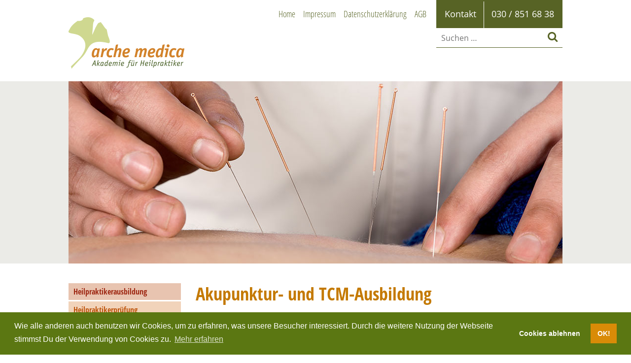

--- FILE ---
content_type: text/html; charset=UTF-8
request_url: https://archemedica.de/akupunktur-tcm/
body_size: 26860
content:

<!doctype html>
<html dir="ltr" lang="de-DE">
<head>
<meta charset="UTF-8">
<title>
  Akupunktur- und TCM-Ausbildung  –  </title>
<!--Fonts-->
<link rel="stylesheet" href="https://archemedica.de/wp-content/themes/archemedica/font-awesome/css/font-awesome.min.css">
<!-- Stylesheet -->
<link href="https://archemedica.de/wp-content/themes/archemedica/style.css" rel="stylesheet" type="text/css">
<meta name="viewport" content="width=device-width; initial-scale=1.0;" />
<link rel="icon" href="https://archemedica.de/favicon.ico" type="image/x-icon">
<meta name='robots' content='max-image-preview:large' />
<meta name="dlm-version" content="5.1.6">
<!-- Google Tag Manager for WordPress by gtm4wp.com -->
<script data-cfasync="false" data-pagespeed-no-defer>
	var gtm4wp_datalayer_name = "dataLayer";
	var dataLayer = dataLayer || [];
</script>
<!-- End Google Tag Manager for WordPress by gtm4wp.com --><link rel="alternate" type="application/rss+xml" title="arche medica &raquo; Akupunktur- und TCM-Ausbildung-Kommentar-Feed" href="https://archemedica.de/akupunktur-tcm/feed/" />
<link rel="alternate" title="oEmbed (JSON)" type="application/json+oembed" href="https://archemedica.de/wp-json/oembed/1.0/embed?url=https%3A%2F%2Farchemedica.de%2Fakupunktur-tcm%2F" />
<link rel="alternate" title="oEmbed (XML)" type="text/xml+oembed" href="https://archemedica.de/wp-json/oembed/1.0/embed?url=https%3A%2F%2Farchemedica.de%2Fakupunktur-tcm%2F&#038;format=xml" />
<style id='wp-img-auto-sizes-contain-inline-css' type='text/css'>
img:is([sizes=auto i],[sizes^="auto," i]){contain-intrinsic-size:3000px 1500px}
/*# sourceURL=wp-img-auto-sizes-contain-inline-css */
</style>
<link rel='stylesheet' id='jquery.prettyphoto-css' href='https://archemedica.de/wp-content/plugins/wp-video-lightbox/css/prettyPhoto.css?ver=6.9' type='text/css' media='all' />
<link rel='stylesheet' id='video-lightbox-css' href='https://archemedica.de/wp-content/plugins/wp-video-lightbox/wp-video-lightbox.css?ver=6.9' type='text/css' media='all' />
<style id='wp-block-library-inline-css' type='text/css'>
:root{--wp-block-synced-color:#7a00df;--wp-block-synced-color--rgb:122,0,223;--wp-bound-block-color:var(--wp-block-synced-color);--wp-editor-canvas-background:#ddd;--wp-admin-theme-color:#007cba;--wp-admin-theme-color--rgb:0,124,186;--wp-admin-theme-color-darker-10:#006ba1;--wp-admin-theme-color-darker-10--rgb:0,107,160.5;--wp-admin-theme-color-darker-20:#005a87;--wp-admin-theme-color-darker-20--rgb:0,90,135;--wp-admin-border-width-focus:2px}@media (min-resolution:192dpi){:root{--wp-admin-border-width-focus:1.5px}}.wp-element-button{cursor:pointer}:root .has-very-light-gray-background-color{background-color:#eee}:root .has-very-dark-gray-background-color{background-color:#313131}:root .has-very-light-gray-color{color:#eee}:root .has-very-dark-gray-color{color:#313131}:root .has-vivid-green-cyan-to-vivid-cyan-blue-gradient-background{background:linear-gradient(135deg,#00d084,#0693e3)}:root .has-purple-crush-gradient-background{background:linear-gradient(135deg,#34e2e4,#4721fb 50%,#ab1dfe)}:root .has-hazy-dawn-gradient-background{background:linear-gradient(135deg,#faaca8,#dad0ec)}:root .has-subdued-olive-gradient-background{background:linear-gradient(135deg,#fafae1,#67a671)}:root .has-atomic-cream-gradient-background{background:linear-gradient(135deg,#fdd79a,#004a59)}:root .has-nightshade-gradient-background{background:linear-gradient(135deg,#330968,#31cdcf)}:root .has-midnight-gradient-background{background:linear-gradient(135deg,#020381,#2874fc)}:root{--wp--preset--font-size--normal:16px;--wp--preset--font-size--huge:42px}.has-regular-font-size{font-size:1em}.has-larger-font-size{font-size:2.625em}.has-normal-font-size{font-size:var(--wp--preset--font-size--normal)}.has-huge-font-size{font-size:var(--wp--preset--font-size--huge)}.has-text-align-center{text-align:center}.has-text-align-left{text-align:left}.has-text-align-right{text-align:right}.has-fit-text{white-space:nowrap!important}#end-resizable-editor-section{display:none}.aligncenter{clear:both}.items-justified-left{justify-content:flex-start}.items-justified-center{justify-content:center}.items-justified-right{justify-content:flex-end}.items-justified-space-between{justify-content:space-between}.screen-reader-text{border:0;clip-path:inset(50%);height:1px;margin:-1px;overflow:hidden;padding:0;position:absolute;width:1px;word-wrap:normal!important}.screen-reader-text:focus{background-color:#ddd;clip-path:none;color:#444;display:block;font-size:1em;height:auto;left:5px;line-height:normal;padding:15px 23px 14px;text-decoration:none;top:5px;width:auto;z-index:100000}html :where(.has-border-color){border-style:solid}html :where([style*=border-top-color]){border-top-style:solid}html :where([style*=border-right-color]){border-right-style:solid}html :where([style*=border-bottom-color]){border-bottom-style:solid}html :where([style*=border-left-color]){border-left-style:solid}html :where([style*=border-width]){border-style:solid}html :where([style*=border-top-width]){border-top-style:solid}html :where([style*=border-right-width]){border-right-style:solid}html :where([style*=border-bottom-width]){border-bottom-style:solid}html :where([style*=border-left-width]){border-left-style:solid}html :where(img[class*=wp-image-]){height:auto;max-width:100%}:where(figure){margin:0 0 1em}html :where(.is-position-sticky){--wp-admin--admin-bar--position-offset:var(--wp-admin--admin-bar--height,0px)}@media screen and (max-width:600px){html :where(.is-position-sticky){--wp-admin--admin-bar--position-offset:0px}}

/*# sourceURL=wp-block-library-inline-css */
</style><style id='global-styles-inline-css' type='text/css'>
:root{--wp--preset--aspect-ratio--square: 1;--wp--preset--aspect-ratio--4-3: 4/3;--wp--preset--aspect-ratio--3-4: 3/4;--wp--preset--aspect-ratio--3-2: 3/2;--wp--preset--aspect-ratio--2-3: 2/3;--wp--preset--aspect-ratio--16-9: 16/9;--wp--preset--aspect-ratio--9-16: 9/16;--wp--preset--color--black: #000000;--wp--preset--color--cyan-bluish-gray: #abb8c3;--wp--preset--color--white: #ffffff;--wp--preset--color--pale-pink: #f78da7;--wp--preset--color--vivid-red: #cf2e2e;--wp--preset--color--luminous-vivid-orange: #ff6900;--wp--preset--color--luminous-vivid-amber: #fcb900;--wp--preset--color--light-green-cyan: #7bdcb5;--wp--preset--color--vivid-green-cyan: #00d084;--wp--preset--color--pale-cyan-blue: #8ed1fc;--wp--preset--color--vivid-cyan-blue: #0693e3;--wp--preset--color--vivid-purple: #9b51e0;--wp--preset--gradient--vivid-cyan-blue-to-vivid-purple: linear-gradient(135deg,rgb(6,147,227) 0%,rgb(155,81,224) 100%);--wp--preset--gradient--light-green-cyan-to-vivid-green-cyan: linear-gradient(135deg,rgb(122,220,180) 0%,rgb(0,208,130) 100%);--wp--preset--gradient--luminous-vivid-amber-to-luminous-vivid-orange: linear-gradient(135deg,rgb(252,185,0) 0%,rgb(255,105,0) 100%);--wp--preset--gradient--luminous-vivid-orange-to-vivid-red: linear-gradient(135deg,rgb(255,105,0) 0%,rgb(207,46,46) 100%);--wp--preset--gradient--very-light-gray-to-cyan-bluish-gray: linear-gradient(135deg,rgb(238,238,238) 0%,rgb(169,184,195) 100%);--wp--preset--gradient--cool-to-warm-spectrum: linear-gradient(135deg,rgb(74,234,220) 0%,rgb(151,120,209) 20%,rgb(207,42,186) 40%,rgb(238,44,130) 60%,rgb(251,105,98) 80%,rgb(254,248,76) 100%);--wp--preset--gradient--blush-light-purple: linear-gradient(135deg,rgb(255,206,236) 0%,rgb(152,150,240) 100%);--wp--preset--gradient--blush-bordeaux: linear-gradient(135deg,rgb(254,205,165) 0%,rgb(254,45,45) 50%,rgb(107,0,62) 100%);--wp--preset--gradient--luminous-dusk: linear-gradient(135deg,rgb(255,203,112) 0%,rgb(199,81,192) 50%,rgb(65,88,208) 100%);--wp--preset--gradient--pale-ocean: linear-gradient(135deg,rgb(255,245,203) 0%,rgb(182,227,212) 50%,rgb(51,167,181) 100%);--wp--preset--gradient--electric-grass: linear-gradient(135deg,rgb(202,248,128) 0%,rgb(113,206,126) 100%);--wp--preset--gradient--midnight: linear-gradient(135deg,rgb(2,3,129) 0%,rgb(40,116,252) 100%);--wp--preset--font-size--small: 13px;--wp--preset--font-size--medium: 20px;--wp--preset--font-size--large: 36px;--wp--preset--font-size--x-large: 42px;--wp--preset--spacing--20: 0.44rem;--wp--preset--spacing--30: 0.67rem;--wp--preset--spacing--40: 1rem;--wp--preset--spacing--50: 1.5rem;--wp--preset--spacing--60: 2.25rem;--wp--preset--spacing--70: 3.38rem;--wp--preset--spacing--80: 5.06rem;--wp--preset--shadow--natural: 6px 6px 9px rgba(0, 0, 0, 0.2);--wp--preset--shadow--deep: 12px 12px 50px rgba(0, 0, 0, 0.4);--wp--preset--shadow--sharp: 6px 6px 0px rgba(0, 0, 0, 0.2);--wp--preset--shadow--outlined: 6px 6px 0px -3px rgb(255, 255, 255), 6px 6px rgb(0, 0, 0);--wp--preset--shadow--crisp: 6px 6px 0px rgb(0, 0, 0);}:where(.is-layout-flex){gap: 0.5em;}:where(.is-layout-grid){gap: 0.5em;}body .is-layout-flex{display: flex;}.is-layout-flex{flex-wrap: wrap;align-items: center;}.is-layout-flex > :is(*, div){margin: 0;}body .is-layout-grid{display: grid;}.is-layout-grid > :is(*, div){margin: 0;}:where(.wp-block-columns.is-layout-flex){gap: 2em;}:where(.wp-block-columns.is-layout-grid){gap: 2em;}:where(.wp-block-post-template.is-layout-flex){gap: 1.25em;}:where(.wp-block-post-template.is-layout-grid){gap: 1.25em;}.has-black-color{color: var(--wp--preset--color--black) !important;}.has-cyan-bluish-gray-color{color: var(--wp--preset--color--cyan-bluish-gray) !important;}.has-white-color{color: var(--wp--preset--color--white) !important;}.has-pale-pink-color{color: var(--wp--preset--color--pale-pink) !important;}.has-vivid-red-color{color: var(--wp--preset--color--vivid-red) !important;}.has-luminous-vivid-orange-color{color: var(--wp--preset--color--luminous-vivid-orange) !important;}.has-luminous-vivid-amber-color{color: var(--wp--preset--color--luminous-vivid-amber) !important;}.has-light-green-cyan-color{color: var(--wp--preset--color--light-green-cyan) !important;}.has-vivid-green-cyan-color{color: var(--wp--preset--color--vivid-green-cyan) !important;}.has-pale-cyan-blue-color{color: var(--wp--preset--color--pale-cyan-blue) !important;}.has-vivid-cyan-blue-color{color: var(--wp--preset--color--vivid-cyan-blue) !important;}.has-vivid-purple-color{color: var(--wp--preset--color--vivid-purple) !important;}.has-black-background-color{background-color: var(--wp--preset--color--black) !important;}.has-cyan-bluish-gray-background-color{background-color: var(--wp--preset--color--cyan-bluish-gray) !important;}.has-white-background-color{background-color: var(--wp--preset--color--white) !important;}.has-pale-pink-background-color{background-color: var(--wp--preset--color--pale-pink) !important;}.has-vivid-red-background-color{background-color: var(--wp--preset--color--vivid-red) !important;}.has-luminous-vivid-orange-background-color{background-color: var(--wp--preset--color--luminous-vivid-orange) !important;}.has-luminous-vivid-amber-background-color{background-color: var(--wp--preset--color--luminous-vivid-amber) !important;}.has-light-green-cyan-background-color{background-color: var(--wp--preset--color--light-green-cyan) !important;}.has-vivid-green-cyan-background-color{background-color: var(--wp--preset--color--vivid-green-cyan) !important;}.has-pale-cyan-blue-background-color{background-color: var(--wp--preset--color--pale-cyan-blue) !important;}.has-vivid-cyan-blue-background-color{background-color: var(--wp--preset--color--vivid-cyan-blue) !important;}.has-vivid-purple-background-color{background-color: var(--wp--preset--color--vivid-purple) !important;}.has-black-border-color{border-color: var(--wp--preset--color--black) !important;}.has-cyan-bluish-gray-border-color{border-color: var(--wp--preset--color--cyan-bluish-gray) !important;}.has-white-border-color{border-color: var(--wp--preset--color--white) !important;}.has-pale-pink-border-color{border-color: var(--wp--preset--color--pale-pink) !important;}.has-vivid-red-border-color{border-color: var(--wp--preset--color--vivid-red) !important;}.has-luminous-vivid-orange-border-color{border-color: var(--wp--preset--color--luminous-vivid-orange) !important;}.has-luminous-vivid-amber-border-color{border-color: var(--wp--preset--color--luminous-vivid-amber) !important;}.has-light-green-cyan-border-color{border-color: var(--wp--preset--color--light-green-cyan) !important;}.has-vivid-green-cyan-border-color{border-color: var(--wp--preset--color--vivid-green-cyan) !important;}.has-pale-cyan-blue-border-color{border-color: var(--wp--preset--color--pale-cyan-blue) !important;}.has-vivid-cyan-blue-border-color{border-color: var(--wp--preset--color--vivid-cyan-blue) !important;}.has-vivid-purple-border-color{border-color: var(--wp--preset--color--vivid-purple) !important;}.has-vivid-cyan-blue-to-vivid-purple-gradient-background{background: var(--wp--preset--gradient--vivid-cyan-blue-to-vivid-purple) !important;}.has-light-green-cyan-to-vivid-green-cyan-gradient-background{background: var(--wp--preset--gradient--light-green-cyan-to-vivid-green-cyan) !important;}.has-luminous-vivid-amber-to-luminous-vivid-orange-gradient-background{background: var(--wp--preset--gradient--luminous-vivid-amber-to-luminous-vivid-orange) !important;}.has-luminous-vivid-orange-to-vivid-red-gradient-background{background: var(--wp--preset--gradient--luminous-vivid-orange-to-vivid-red) !important;}.has-very-light-gray-to-cyan-bluish-gray-gradient-background{background: var(--wp--preset--gradient--very-light-gray-to-cyan-bluish-gray) !important;}.has-cool-to-warm-spectrum-gradient-background{background: var(--wp--preset--gradient--cool-to-warm-spectrum) !important;}.has-blush-light-purple-gradient-background{background: var(--wp--preset--gradient--blush-light-purple) !important;}.has-blush-bordeaux-gradient-background{background: var(--wp--preset--gradient--blush-bordeaux) !important;}.has-luminous-dusk-gradient-background{background: var(--wp--preset--gradient--luminous-dusk) !important;}.has-pale-ocean-gradient-background{background: var(--wp--preset--gradient--pale-ocean) !important;}.has-electric-grass-gradient-background{background: var(--wp--preset--gradient--electric-grass) !important;}.has-midnight-gradient-background{background: var(--wp--preset--gradient--midnight) !important;}.has-small-font-size{font-size: var(--wp--preset--font-size--small) !important;}.has-medium-font-size{font-size: var(--wp--preset--font-size--medium) !important;}.has-large-font-size{font-size: var(--wp--preset--font-size--large) !important;}.has-x-large-font-size{font-size: var(--wp--preset--font-size--x-large) !important;}
/*# sourceURL=global-styles-inline-css */
</style>

<style id='classic-theme-styles-inline-css' type='text/css'>
/*! This file is auto-generated */
.wp-block-button__link{color:#fff;background-color:#32373c;border-radius:9999px;box-shadow:none;text-decoration:none;padding:calc(.667em + 2px) calc(1.333em + 2px);font-size:1.125em}.wp-block-file__button{background:#32373c;color:#fff;text-decoration:none}
/*# sourceURL=/wp-includes/css/classic-themes.min.css */
</style>
<link rel='stylesheet' id='formcraft-common-css' href='https://archemedica.de/wp-content/plugins/formcraft3/dist/formcraft-common.css?ver=3.9.10' type='text/css' media='all' />
<link rel='stylesheet' id='formcraft-form-css' href='https://archemedica.de/wp-content/plugins/formcraft3/dist/form.css?ver=3.9.10' type='text/css' media='all' />
<link rel='stylesheet' id='dashicons-css' href='https://archemedica.de/wp-includes/css/dashicons.min.css?ver=6.9' type='text/css' media='all' />
<link rel='stylesheet' id='to-top-css' href='https://archemedica.de/wp-content/plugins/to-top/public/css/to-top-public.css?ver=2.5.5' type='text/css' media='all' />
<link rel='stylesheet' id='ub-extension-style-css-css' href='https://archemedica.de/wp-content/plugins/ultimate-blocks/src/extensions/style.css?ver=6.9' type='text/css' media='all' />
<link rel='stylesheet' id='cookieconsent-css' href='https://archemedica.de/wp-content/plugins/ga-germanized/assets/css/cookieconsent.css?ver=3.1.1' type='text/css' media='all' />
<style id='generateblocks-inline-css' type='text/css'>
:root{--gb-container-width:1100px;}.gb-container .wp-block-image img{vertical-align:middle;}.gb-grid-wrapper .wp-block-image{margin-bottom:0;}.gb-highlight{background:none;}.gb-shape{line-height:0;}.gb-container-link{position:absolute;top:0;right:0;bottom:0;left:0;z-index:99;}
/*# sourceURL=generateblocks-inline-css */
</style>
<script type="text/javascript" src="https://archemedica.de/wp-includes/js/jquery/jquery.min.js?ver=3.7.1" id="jquery-core-js"></script>
<script type="text/javascript" src="https://archemedica.de/wp-includes/js/jquery/jquery-migrate.min.js?ver=3.4.1" id="jquery-migrate-js"></script>
<script type="text/javascript" src="https://archemedica.de/wp-content/plugins/wp-video-lightbox/js/jquery.prettyPhoto.js?ver=3.1.6" id="jquery.prettyphoto-js"></script>
<script type="text/javascript" id="video-lightbox-js-extra">
/* <![CDATA[ */
var vlpp_vars = {"prettyPhoto_rel":"wp-video-lightbox","animation_speed":"fast","slideshow":"5000","autoplay_slideshow":"false","opacity":"0.80","show_title":"true","allow_resize":"true","allow_expand":"true","default_width":"1280","default_height":"720","counter_separator_label":"/","theme":"pp_default","horizontal_padding":"20","hideflash":"false","wmode":"opaque","autoplay":"true","modal":"false","deeplinking":"false","overlay_gallery":"true","overlay_gallery_max":"30","keyboard_shortcuts":"true","ie6_fallback":"true"};
//# sourceURL=video-lightbox-js-extra
/* ]]> */
</script>
<script type="text/javascript" src="https://archemedica.de/wp-content/plugins/wp-video-lightbox/js/video-lightbox.js?ver=3.1.6" id="video-lightbox-js"></script>
<script type="text/javascript" id="to-top-js-extra">
/* <![CDATA[ */
var to_top_options = {"scroll_offset":"100","icon_opacity":"50","style":"icon","icon_type":"dashicons-arrow-up-alt2","icon_color":"#ffffff","icon_bg_color":"#000000","icon_size":"32","border_radius":"5","image":"https://archemedica.de/wp-content/plugins/to-top/admin/images/default.png","image_width":"65","image_alt":"","location":"bottom-right","margin_x":"20","margin_y":"20","show_on_admin":"0","enable_autohide":"0","autohide_time":"2","enable_hide_small_device":"0","small_device_max_width":"640","reset":"0"};
//# sourceURL=to-top-js-extra
/* ]]> */
</script>
<script async type="text/javascript" src="https://archemedica.de/wp-content/plugins/to-top/public/js/to-top-public.js?ver=2.5.5" id="to-top-js"></script>
<link rel="https://api.w.org/" href="https://archemedica.de/wp-json/" /><link rel="alternate" title="JSON" type="application/json" href="https://archemedica.de/wp-json/wp/v2/posts/7820" /><link rel="EditURI" type="application/rsd+xml" title="RSD" href="https://archemedica.de/xmlrpc.php?rsd" />
<meta name="generator" content="WordPress 6.9" />
<link rel="canonical" href="https://archemedica.de/akupunktur-tcm/" />
<link rel='shortlink' href='https://archemedica.de/?p=7820' />
<script>
            WP_VIDEO_LIGHTBOX_VERSION="1.9.12";
            WP_VID_LIGHTBOX_URL="https://archemedica.de/wp-content/plugins/wp-video-lightbox";
                        function wpvl_paramReplace(name, string, value) {
                // Find the param with regex
                // Grab the first character in the returned string (should be ? or &)
                // Replace our href string with our new value, passing on the name and delimeter

                var re = new RegExp("[\?&]" + name + "=([^&#]*)");
                var matches = re.exec(string);
                var newString;

                if (matches === null) {
                    // if there are no params, append the parameter
                    newString = string + '?' + name + '=' + value;
                } else {
                    var delimeter = matches[0].charAt(0);
                    newString = string.replace(re, delimeter + name + "=" + value);
                }
                return newString;
            }
            </script>
<!-- Google Tag Manager for WordPress by gtm4wp.com -->
<!-- GTM Container placement set to automatic -->
<script data-cfasync="false" data-pagespeed-no-defer>
	var dataLayer_content = {"pageTitle":"Akupunktur- und TCM-Ausbildung |","pagePostType":"post","pagePostType2":"single-post","pageCategory":["naturheilkunde","termin"],"pagePostAuthor":"Andrej Karpinski"};
	dataLayer.push( dataLayer_content );
</script>
<script data-cfasync="false" data-pagespeed-no-defer>
(function(w,d,s,l,i){w[l]=w[l]||[];w[l].push({'gtm.start':
new Date().getTime(),event:'gtm.js'});var f=d.getElementsByTagName(s)[0],
j=d.createElement(s),dl=l!='dataLayer'?'&l='+l:'';j.async=true;j.src=
'//www.googletagmanager.com/gtm.js?id='+i+dl;f.parentNode.insertBefore(j,f);
})(window,document,'script','dataLayer','GTM-WHJ5P4KZ');
</script>
<!-- End Google Tag Manager for WordPress by gtm4wp.com --><!-- Missing Google Analytics ID or Analytics Integration disabled --><link rel="icon" href="https://archemedica.de/wp-content/uploads/2016/10/cropped-favicon-1-32x32.png" sizes="32x32" />
<link rel="icon" href="https://archemedica.de/wp-content/uploads/2016/10/cropped-favicon-1-192x192.png" sizes="192x192" />
<link rel="apple-touch-icon" href="https://archemedica.de/wp-content/uploads/2016/10/cropped-favicon-1-180x180.png" />
<meta name="msapplication-TileImage" content="https://archemedica.de/wp-content/uploads/2016/10/cropped-favicon-1-270x270.png" />
<!-- Facebook Pixel Code -->
<script>
  !function(f,b,e,v,n,t,s)
  {if(f.fbq)return;n=f.fbq=function(){n.callMethod?
  n.callMethod.apply(n,arguments):n.queue.push(arguments)};
  if(!f._fbq)f._fbq=n;n.push=n;n.loaded=!0;n.version='2.0';
  n.queue=[];t=b.createElement(e);t.async=!0;
  t.src=v;s=b.getElementsByTagName(e)[0];
  s.parentNode.insertBefore(t,s)}(window, document,'script',
  'https://connect.facebook.net/en_US/fbevents.js');
  fbq('init', '263643677463176');
  fbq('track', 'PageView');
</script>
<noscript><img height="1" width="1" style="display:none"
  src="https://www.facebook.com/tr?id=263643677463176&ev=PageView&noscript=1"
/></noscript>
<!-- End Facebook Pixel Code -->		<style type="text/css" id="wp-custom-css">
			.search .entry-content {
    position: relative;
}		</style>
		</head>

<body class="wp-singular post-template-default single single-post postid-7820 single-format-standard wp-theme-archemedica" id="pageTop">
<div class="pageContainer">

<!--Header start
--------------------------------------------- -->
<header>

<div class="header">
  <div class="container">

  <div class="logo"><a href="https://archemedica.de"><img width="235" height="104" src="https://archemedica.de/wp-content/themes/archemedica/img/arche-medica-logo.png" srcset="https://archemedica.de/wp-content/themes/archemedica/img/arche-medica-logo-2x.png 2x" alt="arche medica - Akademie für Heilpraktiker"></a></div>
  
  <!--Metanavigation-->
  <div class="metaNavigation" role="navigation">
    <nav>
      <div class="headerMetaNav"><ul id="menu-menue-in-kopf-und-fusszeile" class="menu"><li id="menu-item-13" class="menu-item menu-item-type-post_type menu-item-object-page menu-item-home menu-item-13"><a href="https://archemedica.de/">Home</a></li>
<li id="menu-item-12" class="menu-item menu-item-type-post_type menu-item-object-page menu-item-12"><a href="https://archemedica.de/impressum/">Impressum</a></li>
<li id="menu-item-93" class="menu-item menu-item-type-post_type menu-item-object-page menu-item-privacy-policy menu-item-93"><a rel="privacy-policy" href="https://archemedica.de/datenschutz/">Datenschutzerklärung</a></li>
<li id="menu-item-958" class="menu-item menu-item-type-post_type menu-item-object-page menu-item-958"><a href="https://archemedica.de/agb/">AGB</a></li>
<li id="menu-item-11" class="menu-item menu-item-type-post_type menu-item-object-page menu-item-11"><a href="https://archemedica.de/kontakt/"><span class="contactLink">Kontakt</span><span class="contactTel">030 / 851 68 38</span></a></li>
</ul></div>    </nav>
    <div class="searchBox"><form role="search" method="get" class="search-form" action="https://archemedica.de/">
				<label>
					<span class="screen-reader-text">Suche nach:</span>
					<input type="search" class="search-field" placeholder="Suchen …" value="" name="s" />
				</label>
				<input type="submit" class="search-submit" value="Suchen" />
			</form></div>
  </div>
  
  </div><!--.container-->
</div><!--.header-->

<div class="stage">
  <div class="container">
     
      <div class="headerImg">
              <img width="1002" height="370" src="https://archemedica.de/wp-content/uploads/2016/08/header_akupunktur.jpg" class="attachment-post-thumbnail size-post-thumbnail wp-post-image" alt="Akupunkturausbildung Berlin - arche medica, Schule für Akupunktur" decoding="async" fetchpriority="high" srcset="https://archemedica.de/wp-content/uploads/2016/08/header_akupunktur.jpg 1002w, https://archemedica.de/wp-content/uploads/2016/08/header_akupunktur-230x85.jpg 230w, https://archemedica.de/wp-content/uploads/2016/08/header_akupunktur-768x284.jpg 768w" sizes="(max-width: 1002px) 100vw, 1002px" />            </div>
        
    
  </div><!--.container-->
</div><!--.stage-->

</header>

<!--Header end
--------------------------------------------- -->



<!--Content start
--------------------------------------------- -->
<div class="content">
  <div class="container">
    <!--Main navigation-->
    <div class="mainNavigation">
      <nav>
        <div class="mainNav"><ul id="menu-hauptmenue" class="menu"><li id="menu-item-23" class="heilpraktiker menu-item menu-item-type-post_type menu-item-object-post menu-item-has-children menu-item-23"><a href="https://archemedica.de/heilpraktikerausbildung/">Heilpraktikerausbildung</a>
<ul class="sub-menu">
	<li id="menu-item-21101" class="menu-item menu-item-type-post_type menu-item-object-post menu-item-has-children menu-item-21101"><a href="https://archemedica.de/heilpraktiker-ausbildung-berlin/">Großer Heilpraktiker</a>
	<ul class="sub-menu">
		<li id="menu-item-8918" class="menu-item menu-item-type-post_type menu-item-object-post menu-item-8918"><a href="https://archemedica.de/heilpraktikerausbildung-vollzeit/">In der Woche: HP<i>classic</i></a></li>
		<li id="menu-item-8919" class="menu-item menu-item-type-post_type menu-item-object-post menu-item-8919"><a href="https://archemedica.de/heilpraktikerausbildung-wochenende/">Am Wochenende: HP<i>weekend</i></a></li>
		<li id="menu-item-21085" class="menu-item menu-item-type-post_type menu-item-object-post menu-item-21085"><a href="https://archemedica.de/heilpraktikerausbildung-online/">HP<i>online</i> – von überall aus!</a></li>
	</ul>
</li>
	<li id="menu-item-9093" class="menu-item menu-item-type-post_type menu-item-object-post menu-item-has-children menu-item-9093"><a href="https://archemedica.de/heilpraktiker-psychotherapie/">Heilpraktiker Psychotherapie</a>
	<ul class="sub-menu">
		<li id="menu-item-14892" class="menu-item menu-item-type-post_type menu-item-object-post menu-item-14892"><a href="https://archemedica.de/pruefungsvorbereitung-heilpraktiker-psychotherapie/">Prüfungsvorbereitung Heilpraktiker Psychotherapie</a></li>
		<li id="menu-item-17134" class="menu-item menu-item-type-post_type menu-item-object-post menu-item-17134"><a href="https://archemedica.de/coaching-und-persoenlichkeitsentwicklung/">Ausbildung Coaching &amp; Persönlichkeitsentwicklung</a></li>
		<li id="menu-item-7702" class="menu-item menu-item-type-post_type menu-item-object-post menu-item-7702"><a href="https://archemedica.de/ausbildung-ressourcenorientierte-psychotherapie/">Ressourcenorientierte Psychotherapie</a></li>
		<li id="menu-item-14886" class="menu-item menu-item-type-post_type menu-item-object-post menu-item-14886"><a href="https://archemedica.de/ausbildung-traumatherapie/">Ausbildung Traumatherapie</a></li>
		<li id="menu-item-17501" class="menu-item menu-item-type-post_type menu-item-object-post menu-item-17501"><a href="https://archemedica.de/systemische-therapie/">Ausbildung Systemische Arbeit</a></li>
	</ul>
</li>
	<li id="menu-item-120" class="menu-item menu-item-type-post_type menu-item-object-post menu-item-120"><a href="https://archemedica.de/heilpraktiker-physiotherapie/">Heilpraktiker Physiotherapie</a></li>
</ul>
</li>
<li id="menu-item-25" class="pruefung menu-item menu-item-type-post_type menu-item-object-post menu-item-has-children menu-item-25"><a href="https://archemedica.de/heilpraktikerpruefung/">Heilpraktikerprüfung</a>
<ul class="sub-menu">
	<li id="menu-item-1660" class="menu-item menu-item-type-post_type menu-item-object-post menu-item-1660"><a href="https://archemedica.de/muendliche-heilpraktikerpruefung/">Mündliche Heilpraktikerprüfung</a></li>
	<li id="menu-item-1676" class="menu-item menu-item-type-post_type menu-item-object-post menu-item-1676"><a href="https://archemedica.de/online-test/">Online-Test</a></li>
	<li id="menu-item-1661" class="menu-item menu-item-type-post_type menu-item-object-post menu-item-1661"><a href="https://archemedica.de/fit-fuer-die-pruefung/">Fit für die Heilpraktikerprüfung</a></li>
	<li id="menu-item-1675" class="menu-item menu-item-type-post_type menu-item-object-post menu-item-1675"><a href="https://archemedica.de/statistische-auswertung-heilpraktikerpruefung/">Statistische Auswertung Heilpraktikerprüfung</a></li>
	<li id="menu-item-1674" class="menu-item menu-item-type-post_type menu-item-object-post menu-item-1674"><a href="https://archemedica.de/effektive-lerntechniken/">Effektive Lerntechniken</a></li>
	<li id="menu-item-1673" class="menu-item menu-item-type-post_type menu-item-object-post menu-item-1673"><a href="https://archemedica.de/knobelaufgaben/">Knobelaufgaben</a></li>
	<li id="menu-item-1672" class="menu-item menu-item-type-post_type menu-item-object-post menu-item-1672"><a href="https://archemedica.de/mind-map-galerie/">Mind-Map-Galerie</a></li>
</ul>
</li>
<li id="menu-item-26" class="naturheilkunde menu-item menu-item-type-post_type menu-item-object-post current-menu-ancestor current-menu-parent menu-item-has-children menu-item-26"><a href="https://archemedica.de/fachausbildungen/">Fachausbildungen</a>
<ul class="sub-menu">
	<li id="menu-item-8039" class="menu-item menu-item-type-post_type menu-item-object-post current-menu-item menu-item-has-children menu-item-8039"><a href="https://archemedica.de/akupunktur-tcm/" aria-current="page">Akupunktur- und TCM</a>
	<ul class="sub-menu">
		<li id="menu-item-1860" class="menu-item menu-item-type-post_type menu-item-object-post menu-item-1860"><a href="https://archemedica.de/akupunktur-supervision/">Akupunktur Supervision</a></li>
	</ul>
</li>
	<li id="menu-item-6548" class="menu-item menu-item-type-post_type menu-item-object-post menu-item-has-children menu-item-6548"><a href="https://archemedica.de/chinesische-kraeuterheilkunde/">Chinesische Kräuterheilkunde</a>
	<ul class="sub-menu">
		<li id="menu-item-707" class="menu-item menu-item-type-post_type menu-item-object-post menu-item-707"><a href="https://archemedica.de/basiskurs-chinesische-kraeuterheilkunde/">Basiskurs Chinesische Kräuterheilkunde</a></li>
		<li id="menu-item-706" class="menu-item menu-item-type-post_type menu-item-object-post menu-item-706"><a href="https://archemedica.de/aufbaukurs-chinesische-kraeuterheilkunde/">Aufbaukurs Chinesische Kräuterheilkunde</a></li>
	</ul>
</li>
	<li id="menu-item-17594" class="menu-item menu-item-type-post_type menu-item-object-post menu-item-17594"><a href="https://archemedica.de/coaching-und-persoenlichkeitsentwicklung/">Coaching</a></li>
	<li id="menu-item-157" class="menu-item menu-item-type-post_type menu-item-object-post menu-item-157"><a href="https://archemedica.de/basiskurs-naturheilverfahren/">Basiskurs Naturheilverfahren / THERAPLUS</a></li>
	<li id="menu-item-4847" class="menu-item menu-item-type-post_type menu-item-object-post menu-item-4847"><a href="https://archemedica.de/massageausbildung/">Ganzheitliche Massage</a></li>
	<li id="menu-item-17593" class="menu-item menu-item-type-post_type menu-item-object-post menu-item-17593"><a href="https://archemedica.de/ausbildung-ressourcenorientierte-psychotherapie/">Ressourcenorientierte Psychotherapie</a></li>
	<li id="menu-item-17502" class="menu-item menu-item-type-post_type menu-item-object-post menu-item-17502"><a href="https://archemedica.de/ausbildung-traumatherapie/">Traumatherapie</a></li>
	<li id="menu-item-17500" class="menu-item menu-item-type-post_type menu-item-object-post menu-item-17500"><a href="https://archemedica.de/systemische-therapie/">Systemische Arbeit</a></li>
</ul>
</li>
<li id="menu-item-77" class="seminare menu-item menu-item-type-post_type menu-item-object-post menu-item-has-children menu-item-77"><a href="https://archemedica.de/seminare-workshops/">Seminare / Workshops</a>
<ul class="sub-menu">
	<li id="menu-item-3481" class="menu-item menu-item-type-post_type menu-item-object-post menu-item-has-children menu-item-3481"><a href="https://archemedica.de/heilpraktiker-pruefungsvorbereitung/">Heilpraktiker Prüfungsvorbereitung</a>
	<ul class="sub-menu">
		<li id="menu-item-3261" class="menu-item menu-item-type-custom menu-item-object-custom menu-item-3261"><a href="https://archemedica.de/mc-klausurenkurs/">MC-Klausurenkurs</a></li>
		<li id="menu-item-3264" class="menu-item menu-item-type-custom menu-item-object-custom menu-item-3264"><a href="https://archemedica.de/muendliche-pruefungsvorbereitung/">Mündliche Prüfungsvorbereitung &#8220;Großer Heilpraktiker&#8221;</a></li>
		<li id="menu-item-3263" class="menu-item menu-item-type-custom menu-item-object-custom menu-item-3263"><a href="https://archemedica.de/refresherkurs-fuer-pruefungskandidatinnen/">Refresherkurs für Prüfungskandidaten</a></li>
	</ul>
</li>
	<li id="menu-item-3470" class="menu-item menu-item-type-post_type menu-item-object-post menu-item-has-children menu-item-3470"><a href="https://archemedica.de/naturheilkundliche-praxisseminare/">Naturheilkundliche Praxisseminare</a>
	<ul class="sub-menu">
		<li id="menu-item-3248" class="menu-item menu-item-type-custom menu-item-object-custom menu-item-3248"><a href="https://archemedica.de/ausleitungs-und-segmentverfahren/">Ausleiten und Entgiften</a></li>
		<li id="menu-item-3242" class="menu-item menu-item-type-custom menu-item-object-custom menu-item-3242"><a href="https://archemedica.de/bachbluetentherapie/">Arbeiten mit Bachblüten</a></li>
		<li id="menu-item-3474" class="menu-item menu-item-type-post_type menu-item-object-post menu-item-3474"><a href="https://archemedica.de/chinesische-kraeuterrezepturen/">Chinesische Kräuterrezepturen</a></li>
		<li id="menu-item-13924" class="menu-item menu-item-type-post_type menu-item-object-post menu-item-13924"><a href="https://archemedica.de/homoeopathie/">Homöopathie für die Praxis</a></li>
		<li id="menu-item-3247" class="menu-item menu-item-type-custom menu-item-object-custom menu-item-3247"><a href="https://archemedica.de/ohrakupunktur/">Ohrakupunktur</a></li>
	</ul>
</li>
	<li id="menu-item-4158" class="menu-item menu-item-type-post_type menu-item-object-post menu-item-4158"><a href="https://archemedica.de/coaching-techniken/">Coaching-Techniken</a></li>
	<li id="menu-item-3480" class="menu-item menu-item-type-post_type menu-item-object-post menu-item-has-children menu-item-3480"><a href="https://archemedica.de/massage-techniken/">Massage-Techniken</a>
	<ul class="sub-menu">
		<li id="menu-item-3254" class="menu-item menu-item-type-custom menu-item-object-custom menu-item-3254"><a href="https://archemedica.de/seminar-dorntherapie/">Dorntherapie / Breuss-Massage</a></li>
		<li id="menu-item-3253" class="menu-item menu-item-type-custom menu-item-object-custom menu-item-3253"><a href="https://archemedica.de/fussreflexzonentherapie/">Fußreflexzonentherapie</a></li>
		<li id="menu-item-3252" class="menu-item menu-item-type-custom menu-item-object-custom menu-item-3252"><a href="https://archemedica.de/workshop-kunst-der-beruehrung/">Workshop &#8220;Kunst der Berührung&#8221;</a></li>
	</ul>
</li>
	<li id="menu-item-3487" class="menu-item menu-item-type-post_type menu-item-object-post menu-item-has-children menu-item-3487"><a href="https://archemedica.de/medizinische-weiterbildung/">Medizinische Weiterbildung</a>
	<ul class="sub-menu">
		<li id="menu-item-3473" class="menu-item menu-item-type-post_type menu-item-object-post menu-item-3473"><a href="https://archemedica.de/injektionstechniken/">Injektionstechniken</a></li>
		<li id="menu-item-3258" class="menu-item menu-item-type-custom menu-item-object-custom menu-item-3258"><a href="https://archemedica.de/notfallmassnahmen/">Notfallmaßnahmen</a></li>
		<li id="menu-item-3260" class="menu-item menu-item-type-custom menu-item-object-custom menu-item-3260"><a href="https://archemedica.de/untersuchungs-und-diagnosetechniken/">Untersuchungs- und Diagnosetechniken</a></li>
		<li id="menu-item-3257" class="menu-item menu-item-type-custom menu-item-object-custom menu-item-3257"><a href="https://archemedica.de/von-kopf-bis-fuss-intensivwochenende-klinische-untersuchung/">Von Kopf bis Fuß Intensiv-Wochenende klinische Untersuchung</a></li>
	</ul>
</li>
</ul>
</li>
<li id="menu-item-75" class="menu-item menu-item-type-post_type menu-item-object-post menu-item-75"><a href="https://archemedica.de/terminuebersicht/">Terminübersicht</a></li>
<li id="menu-item-76" class="menu-item menu-item-type-post_type menu-item-object-post menu-item-has-children menu-item-76"><a href="https://archemedica.de/service/">Service</a>
<ul class="sub-menu">
	<li id="menu-item-17618" class="menu-item menu-item-type-post_type menu-item-object-post menu-item-17618"><a href="https://archemedica.de/terminuebersicht/">Terminübersicht</a></li>
	<li id="menu-item-3370" class="menu-item menu-item-type-custom menu-item-object-custom menu-item-3370"><a href="https://archemedica.de/infoabend/">Infoabende</a></li>
	<li id="menu-item-201" class="menu-item menu-item-type-post_type menu-item-object-post menu-item-201"><a href="https://archemedica.de/lernraum/">Online-Schule</a></li>
	<li id="menu-item-1080" class="menu-item menu-item-type-post_type menu-item-object-page menu-item-has-children menu-item-1080"><a href="https://archemedica.de/ambulatorium/">Akupunktur- und TCM-Ambulatorium</a>
	<ul class="sub-menu">
		<li id="menu-item-1152" class="menu-item menu-item-type-post_type menu-item-object-page menu-item-1152"><a href="https://archemedica.de/patienten-informationen/">Patienten-Informationen</a></li>
		<li id="menu-item-1153" class="menu-item menu-item-type-post_type menu-item-object-page menu-item-1153"><a href="https://archemedica.de/schuelerbereich/">Schülerbereich</a></li>
	</ul>
</li>
	<li id="menu-item-927" class="glossar menu-item menu-item-type-glossar menu-item-object-cpt_archive menu-item-927"><a href="https://archemedica.de/glossar/">Glossar</a></li>
	<li id="menu-item-1188" class="menu-item menu-item-type-heilpraktiker menu-item-object-cpt_archive menu-item-1188"><a href="https://archemedica.de/heilpraktikerdatenbank/">Heilpraktiker-Datenbank</a></li>
	<li id="menu-item-1050" class="menu-item menu-item-type-post_type menu-item-object-page menu-item-1050"><a href="https://archemedica.de/dozentenforum/">Dozentenforum</a></li>
	<li id="menu-item-9585" class="menu-item menu-item-type-post_type menu-item-object-page menu-item-9585"><a href="https://archemedica.de/newsletter-abo/">Newsletter</a></li>
	<li id="menu-item-1837" class="menu-item menu-item-type-taxonomy menu-item-object-category menu-item-1837"><a href="https://archemedica.de/category/aktuell/">Aktuell</a></li>
</ul>
</li>
<li id="menu-item-14047" class="menu-item menu-item-type-post_type menu-item-object-page menu-item-14047"><a href="https://archemedica.de/ueber-uns/">Die Schule</a></li>
<li id="menu-item-583" class="menu-item menu-item-type-post_type menu-item-object-post menu-item-583"><a href="https://archemedica.de/team/">Das Team</a></li>
<li id="menu-item-8486" class="menu-item menu-item-type-post_type menu-item-object-page menu-item-has-children menu-item-8486"><a href="https://archemedica.de/stellenangebote/">Wir suchen Verstärkung!</a>
<ul class="sub-menu">
	<li id="menu-item-9246" class="menu-item menu-item-type-post_type menu-item-object-post menu-item-9246"><a href="https://archemedica.de/moderatoren/">Moderator:in online-Unterricht</a></li>
</ul>
</li>
<li id="menu-item-78" class="menu-item menu-item-type-post_type menu-item-object-page menu-item-78"><a href="https://archemedica.de/kontakt/">Kontakt</a></li>
</ul></div>      </nav>
    </div>
    
    <!--content area-->
    <div class="contentContainer">
       

  <div id="post-7820" class="post-7820 post type-post status-publish format-standard has-post-thumbnail hentry category-naturheilkunde category-termin">
    
        
    <h1>Akupunktur- und TCM-Ausbildung</h1>
    
    <div class="entry-content">
            <p>Du interessierst Dich für die <strong>Akupunkturausbildung in Berlin? </strong>Hier bist Du richtig. Auch, wenn Du berufstätig bist oder eine Familie managst.</p>
<p><img decoding="async" class="alignright size-full wp-image-6622" src="https://archemedica.de/wp-content/uploads/2019/04/Heilpraktikerschule-Bewertungen.png" alt="" width="200" height="265" />Lass Dich von einer der beliebtesten Therapieformen der Alternativmedizin begeistern! Wir bilden seit gut 30 Jahren in der Akupunktur aus und gehören zu den beliebtesten <strong>Akupunktur-Schulen Berlins</strong>. Davon kannst Du Dich in Dutzenden Rezensionen bei Google und Facebook überzeugen.</p>
<p><a href="https://archemedica.de/infoabend-akupunktur/"><img decoding="async" class="alignleft wp-image-7840 size-full" src="https://archemedica.de/wp-content/uploads/2019/10/Akupunktur_Infoabend.png" alt="" width="200" height="195" /></a>Zudem ist unsere Akupunktur-Ausbildung nach den Qualitäts-Richtlinien des Bundes Deutscher Heilpraktiker (BDH) zertifiziert. Du bist also auf der sicheren Seite mit einer qualitativ hochwertigen Ausbildung.</p>
<p>Deine <strong>Akupunktur-Ausbildung</strong> &#8211; natürlich auf Grundlage der <strong>Traditionellen Chinesische Medizin (TCM)</strong> &#8211; ist eine solide Basis für Deine Heilpraktikerpraxis. Warum?</p>
<p><img loading="lazy" decoding="async" class="alignright size-full wp-image-7967" src="https://archemedica.de/wp-content/uploads/2019/10/Akupunktur-Behandlung.jpg" alt="" width="800" height="297" srcset="https://archemedica.de/wp-content/uploads/2019/10/Akupunktur-Behandlung.jpg 800w, https://archemedica.de/wp-content/uploads/2019/10/Akupunktur-Behandlung-230x85.jpg 230w, https://archemedica.de/wp-content/uploads/2019/10/Akupunktur-Behandlung-768x285.jpg 768w" sizes="auto, (max-width: 800px) 100vw, 800px" /></p>
<ul>
<li>Laut einer Umfrage des Allensbach-Institutes würden sich 89 Prozent aller TCM-erfahrenen Menschen wieder mit TCM behandeln lassen. Die Nachfrage ist ungebrochen.</li>
<li>Du lernst, ein breites Spektrum an Erkrankungen ganzheitlich zu behandeln. Du bist also nicht nur auf bestimmte Probleme spezialisiert, sondern auf alles, was körperliche Leiden verursacht. Vom Bewegungsapparat zu Herz-Kreislauf-Erkrankungen, Kopfschmerzen, dem Verdauungssystem, Hautkrankheiten und vielem mehr: Alles das kannst Du mit Akupunktur und TCM behandeln.</li>
<li>Akupunktur und TCM gehören zu den ältesten Therapien in der Geschichte der Erfahrungsmedizin. Sie sind keine Modeerscheinung oder eine Philosophie, sondern das tägliche Handwerkszeug von zahlreichen Medizinern in China und der ganzen Welt.<strong> Hol Dir 2.500 Jahre Erfahrungsmedizin in die Praxis!</strong></li>
</ul>
<p>Kein Wunder, dass die chinesische Medizin in unserem westlichen Kulturkreis immer mehr von sich reden macht. Genau wie unsere <strong>TCM-Ausbildung</strong>.<a href="https://archemedica.de/infoabend-akupunktur/"><br />
</a></p>
<a id="697113cb874e5" rel="wp-video-lightbox" href="https://www.youtube.com/watch?v=6b2bsVHJHXI&#038;width=1024&#038;height=576" title=""><img decoding="async" src="https://archemedica.de/wp-content/uploads/2024/09/TCM_Vortrag_Cover.png" class="video_lightbox_anchor_image" alt="" /></a>    <script>
    /* <![CDATA[ */
    jQuery(document).ready(function($){
        $(function(){
            var width = $(window).innerWidth();
            var setwidth = parseFloat(1024);
            var ratio = parseFloat(0.5625);
            var height = parseFloat(576);
            var link = 'https://www.youtube.com/watch?v=6b2bsVHJHXI&amp;width=1024&amp;height=576';
            if(width < setwidth)
            {
                height = Math.floor(width * 0.5625);
                //console.log("device width "+width+", set width "+1024+", ratio "+0.5625+", new height "+ height);
                var new_url = wpvl_paramReplace('width', link, width);
                var new_url = wpvl_paramReplace('height', new_url, height);
                $("a#697113cb874e5").attr('href', new_url);
                //console.log(new_url);
            }
        });
    });
    /* ]]&gt; */
    </script>
<p>Das macht unsere <strong>Akupunktur-Ausbildung</strong> besonders:</p>
<ul>
<li><strong>Berufsbegleitend:</strong> Die Ausbildung ist mit einem Termin in der Woche berufsbegleitend machbar. Wichtig für Eltern: Wir halten die Berliner Schulferien ein, sie sind unterrichtsfrei.</li>
<li><strong>Zertifizierung:</strong> Unsere Zertifizierung bürgt für die Hochwertigkeit unserer Ausbildung. Sie unterliegt der Qualitätskontrolle eines bundesweit tätigen Heilpraktiker-Berufsverbandes. Das unterscheidet uns von vielen Anbietern, die für einen scheinbar günstigen Preis diese umfangreiche Heilkunst nur oberflächlich streifen und mit keinem überprüften Konzept unterrichten.</li>
<li><strong>Praxiserfahrung:</strong> Wir machen Dich fit für die Praxis &#8211; in unserer <strong>Lehrpraxis!</strong> Dort lernst Du unter Anleitung alles von Patientengewinnung über Erstanamnese, Hygienevorkehrungen bis hin zur richtigen Abrechnung. So kannst Du nach Deiner Ausbildung direkt in Deiner eigenen Praxis starten.</li>
<li><strong>Supervision:</strong> Auch nach der Ausbildung kannst Du mit Deinen Dozentinnen in Kontakt bleiben und in einem regelmäßigen Arbeitskreis Dein Wissen erweitern.</li>
<li><strong>Noch mehr TCM:</strong> Wenn Du Deine Fähigkeiten weiter ausbauen willst, kannst Du im Anschluss eine Ausbildung in <a href="https://archemedica.de/chinesische-kraeuterheilkunde/"><strong>Chinesischer Kräuterkunde</strong></a> draufsatteln &#8211; bei Dozenten, die Du schon schätzen gelernt hast.</li>
</ul>
<h2>Was Du mitbringen solltest</h2>
<p>Dieser Kurs ist ideal für Dich, wenn Du bereits medizinische Vorbildung mitbringst. Du musst zwar nicht zwingend Heilpraktiker sein, für die Behandlung von Patienten ist allerdings eine HP-Erlaubnis nötig.</p>
<div class="infoBoxContent">
<p>Eine Ausbildung ist ein wichtiger Schritt, der gut überlegt sein will. Das wissen wir. Darum bekommst Du vor der Buchung von uns ein <strong>kostenloses Beratungsgespräch</strong> mit einem unserer Schulleiter oder am Telefon. Das kannst Du ganz unten auf dieser Webseite bequem anfordern.</p>
</div>
<p><img loading="lazy" decoding="async" class="alignright size-full wp-image-7966" src="https://archemedica.de/wp-content/uploads/2019/10/Akupunkturausbildung_Berlin.jpg" alt="" width="800" height="296" srcset="https://archemedica.de/wp-content/uploads/2019/10/Akupunkturausbildung_Berlin.jpg 800w, https://archemedica.de/wp-content/uploads/2019/10/Akupunkturausbildung_Berlin-230x85.jpg 230w, https://archemedica.de/wp-content/uploads/2019/10/Akupunkturausbildung_Berlin-768x284.jpg 768w" sizes="auto, (max-width: 800px) 100vw, 800px" /></p>
<h2>Das Wichtigste zu unserer Akupunktur-Ausbildung</h2>
<p>Du bekommst innerhalb von <strong>18 Monaten in 337 Stunden</strong> das Wissen und Können vermittelt, um Patienten zielgerichtet und effektiv mit Akupunktur zu behandeln. Im Anschluss daran steht Dir Deine Dozentin regelmäßig im Rahmen unserer Supervisionsgruppe zur Verfügung.</p>
<p><strong>Warum 18 Monate?</strong></p>
<p>Mit der Traditionellen Chinesischen Medizin betrittst Du eine neue Welt und einen anderen Kulturraum. Das verträgt keine Hast und kein &#8220;Crashlernen&#8221;, sondern erfordert Schritt für Schritt einen beständigen Lernprozess, mit Zeit für Wiederholungen, praktisches Ausprobieren und Übungen. Natürlich werden wir dabei Deine Faszination für dieses wunderbaren Heilverfahren weiter schüren&#8230;</p>
<p>Genau wie Du verantwortungsbewusst und erfolgreich behandeln möchtest, möchten wir verantwortungsbewusst und erfolgreich lehren. Darum nehmen wir uns die Zeit, Dich zum besten Therapeuten auszubilden, der Du sein kannst.</p>
<p>Dazu haben wir mit unserer 30-jährigen Ausbildungserfahrung ein Konzept entwickelt, das diesen Ansprüchen gerecht wird:</p>
<p>Du lernst alles dosiert innerhalb von 18 Monaten, einmal in der Woche, wahlweise vormittags oder abends. Die Lehrpraxis in den letzten 6 Monaten der Ausbildung bringt Dir die praktische Erfahrung mit echten Patienten und Sicherheit in Deiner therapeutischen Arbeit.</p>
<p>Zu dem wöchentlichen Unterricht kommen noch vier intensive Praxis-Wochenenden, in denen Du besonders praxisintensive Themen wie zum Beispiel die Pulsdiagnostik vertiefst.</p>
<h2><strong>Individuelle Therapie statt &#8220;Rezeptstecherei&#8221;</strong></h2>
<p><a href="https://archemedica.de/infoabend-akupunktur/"><img decoding="async" class="alignleft wp-image-7840 size-full" src="https://archemedica.de/wp-content/uploads/2019/10/Akupunktur_Infoabend.png" alt="" width="200" height="195" /></a>Natürlich ist Akupunktur auch Technik: Welche Nadeln Du setzt, wie Du sie setzt, wie lange sie einwirken und vieles mehr. Das gehört zum kleinen Einmaleins der Akupunktur, ist aber längst nicht alles.</p>
<p>Entscheidend für den Therapieerfolg ist das methodische Wissen &#8211; zum Beispiel die Kenntnis der Syndrome und der speziellen Anamnesetechniken. Anstatt irgendwelche Akupunktur-Punkte auswendig zu lernen, lernst Du bei uns, eine auf den einzelnen Patienten ausgerichtete Anamnese durchzuführen und von dort zu einer individuellen Akupunktur-Therapie zu gelangen.</p>
<p>Denn Magenschleimhautentzündung ist nicht gleich Magenschleimhautentzündung: Trotz gleicher schulmedizinischer Diagnose können bei mehreren Patienten völlig verschiedene Nadelungsrezepte zur Anwendung kommen, abhängig vom individuellen Beschwerdebild.</p>
<h2>Das lernst Du in der Akupunktur-Ausbildung</h2>
<p>Passend zur TCM erwartet Dich in unserer Ausbildung ein harmonisches Gleichgewicht zwischen Theorie, Methodik und praktischen Übungen. Am Ende steht die Erarbeitung und Beherrschung der Grundlagen der Akupunktur.</p>
<p><img loading="lazy" decoding="async" class="alignright size-full wp-image-7968" src="https://archemedica.de/wp-content/uploads/2019/10/Akupunktur_Ausbildung.jpg" alt="" width="800" height="296" srcset="https://archemedica.de/wp-content/uploads/2019/10/Akupunktur_Ausbildung.jpg 800w, https://archemedica.de/wp-content/uploads/2019/10/Akupunktur_Ausbildung-230x85.jpg 230w, https://archemedica.de/wp-content/uploads/2019/10/Akupunktur_Ausbildung-768x284.jpg 768w" sizes="auto, (max-width: 800px) 100vw, 800px" /></p>
<p>Du lernst zentrale Techniken und Verfahren wie</p>
<ul>
<li>Zungen-, Puls- und Antlitzdiagnostik,</li>
<li>Anamnesetechniken,</li>
<li>Syndromenlehre,</li>
<li>Punktindikationen und vieles mehr.</li>
</ul>
<p>Außerdem zeigen wir Dir, wie Du eine sichere Diagnose stellst und ein individuelles Therapiekonzept ausarbeitest.</p>
<p>Nach etwa 12 Monaten hast Du ein gutes Verständnis für Diagnostik und Therapie in der TCM entwickelt. Nun beginnen 6 Monate spannender Praxisteil und damit der Transfer des Gelernten in die Praxis:</p>
<p>Wir vermitteln Dir wichtige Krankheitsbilder der westlichen Medizin (z.B. Kopfschmerz, Klimakterium, Hauterkrankungen etc.) differentialdiagnostisch aus Sicht der Chinesischen Medizin.</p>
<p>In diesem Praxisteil erwarten Dich zusätzlich vier kompakte <strong>Praxiswochenenden</strong>. Dort kannst Du diagnostische Techniken wie die Zungen- und Pulsdiagnostik sowie Nadelungs- und Moxibustionstechniken noch einmal intensiv wiederholen und üben.</p>
<p>Das Highlight des Praxisteils ist die <strong>Lehrpraxis</strong>, die Arbeit mit und am Patienten. Wir üben die Behandlungssituation zunächst mit Rollenspielen ein, bis Du Dich sicher fühlst.</p>
<p>Danach behandelst Du mit Deinen Mitschülern <strong>echte Patienten</strong> unter Anleitung und mit Unterstützung Deiner Dozenten. Das geschieht in professionellem Rahmen, also unter Wahrung der Schweigepflicht und des Datenschutzes und mit Einverständnis der Patienten.</p>
<p>Du profitierst in umfangreichen Fallbesprechungen von dem Austausch mit Dozenten und Kommilitonen. Gerade für Dich als Anfänger ist das ein Garant dafür, dass Du Dich bei der Behandlung immer sicherer fühlst und das Gelernte nachhaltig anwenden kannst. Das ist vielleicht das Geheimnis des Erfolges unserer Ausbildung.</p>
<p>Nach Bestehen der <strong>schriftlichen und mündlichen Abschlussprüfung</strong> erhältst Du das <strong>Abschlusszertifikat Akupunktur (TCM) der arche medica, </strong>das Dich (auch werbewirksam) als qualifizierten Absolventen unserer Schule ausweist.</p>
<h2>Das Curriculum zur Akupunktur-Ausbildung</h2>
<p><strong><div id="pressrelease-link-7820" class="sh-link pressrelease-link sh-hide"><a href="#" onclick="showhide_toggle('pressrelease', 7820, 'Curriculum einblenden', 'Curriculum schließen'); return false;" aria-expanded="false"><span id="pressrelease-toggle-7820">Curriculum einblenden</span></a></div><div id="pressrelease-content-7820" class="sh-content pressrelease-content sh-hide" style="display: none;"></strong></p>
<table>
<tbody>
<tr>
<td style="width: 206px;"><strong>Baustein</strong></td>
<td style="width: 537px;"><strong>Themen</strong></td>
</tr>
<tr>
<td style="height: 125px; width: 206px;">Basiswissen</td>
<td style="height: 125px; width: 537px;">
<ul>
<li>Einführung in die Gedankenwelt und das Heilsystem der Chinesische Medizin</li>
<li>Yin/Yang- Konzept, Physiologie/Pathologie/ Behandlungsstrategien
<ul>
<li>Yin/ Yang im Makrokosmos</li>
<li>Yin/ Yang im Mikrokosmos</li>
<li>Beziehungen von Yin und Yang</li>
<li>Disharmonien von Yin und Yang</li>
</ul>
</li>
<li>Vitale Substanzen, Physiologie/ Pathologie/ Behandlungsstrategien
<ul>
<li>Qi und Qi-Formen</li>
<li>Blut Xue</li>
<li>Körperflüssigkeiten Jin Ye</li>
<li>Geist Shen</li>
<li>Essenz Jing</li>
</ul>
</li>
<li>Die 8 Leitkriterien, Pathologie, Behandlungsstrategien
<ul>
<li>Yin/Yang, Innen/Außen, Leere/Fülle, Hitze/Kälte</li>
</ul>
</li>
<li>Einführung in das Leitbahnsystem und die Leitbahnumläufe, Lokalisation der inneren und äußeren Verläufe der Leitbahnen
<ul>
<li>12 Hauptleitbahen</li>
<li>Luo-Leitbahnen</li>
<li>Tendino-Muskulären Leitbahnen</li>
<li>Außerordentlichen Gefäße</li>
</ul>
</li>
<li>Palpation, Indikationen und energetische Wirkung der Akupunkturpunkte</li>
<li>Äußere pathogene Faktoren , Physiologie/Pathologie/ Behandlungsstrategien
<ul>
<li>Wind</li>
<li>Kälte</li>
<li>Feuchtigkeit</li>
<li>Trockenheit</li>
<li>Hitze</li>
</ul>
</li>
<li>Innere Pathogene Faktoren, Physiologie/Pathologie/ Behandlungsstrategien
<ul>
<li>Emotionen und ihr Bezug zu den 5 Wandlungsphasen
<ul>
<li>Wut</li>
<li>Freude</li>
<li>Trauer</li>
<li>Sorge</li>
</ul>
</li>
<li>Angst</li>
<li>Schleim</li>
<li>Konstitution</li>
<li>Lebensführung, etc.</li>
</ul>
</li>
<li>Punktekategorien, Physiologie/ Pathologie energetische Wirkung
<ul>
<li>Luo-Punkte</li>
<li>Yuan-Punkte</li>
<li>Xi-Punkte</li>
<li>Shu-Punkte</li>
<li>Mu-Punkte</li>
<li>Antike Punkte</li>
<li>Elementenpunkte</li>
<li>Himmelsfensterpunkte</li>
<li>Kommandopunkte</li>
<li>Hui-Meisterpunkte</li>
<li>Untere He-Meer-Punkte</li>
<li>Extrapunkte</li>
</ul>
</li>
<li>3- Erwärmer- Modell</li>
<li>Cun-System</li>
</ul>
</td>
</tr>
<tr>
<td style="height: 125px; width: 206px;">Zang Fu (Organ) Funktionskreise</td>
<td style="height: 125px; width: 537px;">
<ul>
<li>Physiologie, Pathologie und Behandlungsstrategien der Zang- Fu- Muster
<ul>
<li>Lunge/Dickdarm</li>
<li>Milz/Magen</li>
<li>Herz/Dünndarm</li>
<li>Niere/Blase</li>
<li>Pericard/3- Erwärmer</li>
<li>Leber/Gallenblase</li>
</ul>
</li>
</ul>
</td>
</tr>
<tr>
<td style="height: 119px; width: 206px;">Wandlungsphasen</td>
<td style="height: 119px; width: 537px;">
<ul>
<li>Holz, Feuer, Erde, Metall, Wasser
<ul>
<li>Entsprechungen</li>
<li>Physiologische Zyklen</li>
<li>Pathologische Zyklen</li>
</ul>
</li>
</ul>
</td>
</tr>
<tr>
<td style="height: 95px; width: 206px;">Diagnostik und Therapie</td>
<td style="height: 95px; width: 537px;">
<ul>
<li>Die 4 diagnostischen Verfahren</li>
<li>Physiologie und Pathologie, praktische Übungen
<ul>
<li>Zunge</li>
<li>Puls</li>
<li>Antlitz</li>
</ul>
</li>
<li>Anamnesetechniken nach dem Lied der 10 Fragen</li>
<li>Ben/Biao</li>
<li>Planung eines qualifizierten Behandlungskonzeptes</li>
</ul>
</td>
</tr>
<tr>
<td style="width: 206px;" width="206">Besondere Bereiche der TCM</td>
<td style="height: 95px; width: 537px;">
<ul>
<li>Die 8 außerordentlichen Gefäße/ Qi Jing Ba Mai, Physiologie, Pathologie, Behandlungsstrategien
<ul>
<li>Ren Mai/Yin Qiao Mai</li>
<li>Du Mai/Yang Qiao Mai</li>
<li>Dai Mai/Yang Wei Mai</li>
<li>Chong Mai/Yin Wei Mai</li>
<li>Extra- Fu Organe</li>
</ul>
</li>
<li>Die 6 Schichten und 4 Ebenen, Physiologie, Pathologien, Behandlungsstrategien
<ul>
<li>Tai Yang-, Shao Yang-, Yang Ming- Schicht</li>
<li>Tai Yin-, Shao Yin-, Jue Yin-Schicht</li>
<li>Wei Qi-Ebene, Qi- Ebene, Ying Qi-Ebene, Xue-Ebene</li>
</ul>
</li>
<li>Organuhr, Physiologie, Pathologien, Behandlungsstrategien</li>
<li>Hara Diagnostik und Therapie</li>
</ul>
</td>
</tr>
<tr>
<td style="height: 125px; width: 206px;">Praktische Techniken der TCM</td>
<td style="height: 125px; width: 537px;">
<ul>
<li>Akupunktur, Nadeltechniken</li>
<li>Dauernadeln</li>
<li>Moxibustion</li>
<li>Schröpftherapie</li>
<li>Pflaumenblütenhämmerchen</li>
<li>Bluten lassen</li>
</ul>
</td>
</tr>
<tr>
<td style="height: 125px; width: 206px;">Differenzialdiagnose wichtiger westlichen Krankheitsbilder aus Sicht der TCM:Physiologie, Pathologie, Behandlungsstrategien</td>
<td style="height: 125px; width: 537px;">
<ul>
<li>Erkrankungen des Kopfes
<ul>
<li>Kopfschmerz</li>
<li>Tinnitus</li>
<li>Schwindel</li>
<li>Sinusitis</li>
<li>Augenerkrankungen</li>
<li>Allergische Rhinitis</li>
</ul>
</li>
<li>Erkrankungen des Verdauungstrakte
<ul>
<li>Obstipation</li>
<li>Diarrhö</li>
<li>Schmerzen im Verdauungstrakt</li>
<li>Diabetes mellitus</li>
</ul>
</li>
<li>Erkrankungen der Lunge
<ul>
<li>Grippale Infekte</li>
<li>Husten</li>
<li>Asthma</li>
</ul>
</li>
<li>Erkrankungen der Haut</li>
<li>Erkrankungen des Uro-Genitalsystems
<ul>
<li>Menstruationsstörungen</li>
<li>Entzündungen</li>
<li>Leukorrhö</li>
<li>Miktionsstörungen</li>
<li>Inkontinenz</li>
</ul>
</li>
<li>Schwangerschaft
<ul>
<li>Infertilität</li>
<li>Aborte</li>
<li>Schwangerschaftsbegleitung</li>
<li>Wochenbett</li>
</ul>
</li>
<li>Klimakterium</li>
<li>Schmerzen im Bewegungsapparat (Bi-Syndrome)</li>
<li>Atrophien (Wei-Syndrome)</li>
<li>Schlafstörungen</li>
</ul>
</td>
</tr>
</tbody>
</table>
<p></div></p>
<p><strong>Warum eine zertifizierte Ausbildung so wichtig ist?</strong></p>
<p><strong><img loading="lazy" decoding="async" class="alignright size-full wp-image-7829" src="https://archemedica.de/wp-content/uploads/2019/10/Akupunkturausbildung_BDH_zertifiziert.png" alt="" width="200" height="200" srcset="https://archemedica.de/wp-content/uploads/2019/10/Akupunkturausbildung_BDH_zertifiziert.png 200w, https://archemedica.de/wp-content/uploads/2019/10/Akupunkturausbildung_BDH_zertifiziert-120x120.png 120w" sizes="auto, (max-width: 200px) 100vw, 200px" />Unsere Akupunktur-Ausbildung ist vom bundesweit tätigen Berufsverband Bund Deutscher Heilpraktiker (BDH) zertifiziert.</strong> Das garantiert Dir (und Deinen späteren TCM-Patienten) eine der hochwertigsten Ausbildungen, die es gibt. Nach Bestehen der Abschlussprüfung erhältst Du Dein BDH-Zertifikat.</p>
<p>Wir beobachten die gesundheitspolitischen Entwicklungen sehr genau. Immer wieder wird die Erstattungsfähigkeit von Akupunkturbehandlungen diskutiert. Sollte diese Entwicklung zu Gunsten der Heilpraktiker ausgehen, ist es wahrscheinlich, dass Du mit einer zertifizierten Ausbildung bei den gesetzlichen Krankenkassen anerkannt werden könntest.</p>
<h2>Deine Dozentinnen</h2>
<div id="attachment_401" style="width: 160px" class="wp-caption alignright"><img loading="lazy" decoding="async" aria-describedby="caption-attachment-401" class="wp-image-401 size-thumbnail" src="https://archemedica.de/wp-content/uploads/2024/09/Brigitte_Bruese_TCM.jpg" alt="Dozentin Brigitte Brüse" width="150" height="150" /><p id="caption-attachment-401" class="wp-caption-text">Brigitte Brüse</p></div>
<h4>Brigitte Brüse</h4>
<p>Brigitte stammt aus Bonn und wurde nach der Schule zuerst Arzthelferin. 2004 lernte sie TCM mit dem Schwerpunkt Akupunktur bei der ABfH und praktiziert sie seit 2005 in eigener Praxis. 2007 begann sie das Studium der chinesischen Pharmakologie bei Shou Zhong.</p>
<p>2009 folgte ein Studienaufenthalt in China Hangzhou, Zhejiang, Pharmakologie – Studium bei Prof. Dr. Wu Bo Ping. Die Behandlung nach Ba Fa mit chinesischen Arzneimitteln. Klinisches Ambulatorium unter der Leitung von Prof. Dr. Hu Pei De, Dr. Zhou Wan Hua, Dr. Lü Zhong und Prof. Dr. Wu Bo Ping.</p>
<p>Seit 2010 betreut sie bei uns die Ausbildung in Akupunktur (TCM) und die der Chinesischen Kräuterheilkunde.</p>
<div id="attachment_401" style="width: 160px" class="wp-caption alignright"><img loading="lazy" decoding="async" aria-describedby="caption-attachment-401" class="wp-image-401 size-thumbnail" src="https://archemedica.de/wp-content/uploads/2023/12/Dozentin_Christiane_Waldner.jpg" alt="Dozentin Christiane Waldner" width="150" height="150" /><p id="caption-attachment-401" class="wp-caption-text">Christiane Waldner</p></div>
<h4>Christiane Waldner</h4>
<p>Mit einer tiefen persönlichen Verbindung zur Traditionellen Chinesischen Medizin (TCM) ist Christiane eine leidenschaftliche TCM-Dozentin. Ihre umfassende Ausbildung zur Heilpraktikerin und ihre langjährige Assistenzerfahrung bei renommierten TCM-Dozentinnen ermöglichen es ihr, ihr Wissen fundiert und praxisnah zu vermitteln.</p>
<p>Sie gibt ihr Wissen gerne weiter und begeistert Dich für die vielfältigen Anwendungsmöglichkeiten dieser jahrtausendealten Heilkunst.</p>
<div id="attachment_401" style="width: 160px" class="wp-caption alignright"><img loading="lazy" decoding="async" aria-describedby="caption-attachment-401" class="wp-image-401 size-thumbnail" src="https://archemedica.de/wp-content/uploads/2023/12/TCM_Dozentin_Sandra_Wilfert.jpg" alt="Dozentin Brigitte Brüse" width="150" height="150" /><p id="caption-attachment-401" class="wp-caption-text">Sandra Wilfert</p></div>
<h4>Sandra Wilfert</h4>
<p>Von der pharmazeutisch-kaufmännischen Angestellten zur erfahrenen TCM-Therapeutin: Sandra ist auf ihrem beruflichen Weg konsequent ihrer Leidenschaft gefolgt. Ihre Ausbildung bei renommierten Meistern wie Dr. Richard Teh-Fu Tan und Dr. Delphine Armand hat sie zu einer Expertin für die Balance-Methode gemacht.</p>
<p>Sie verbindet persönliche und herzliche Betreuung ihrer Schüler mit einem hohen Maß an Professionalität und Kompetenz.</p>
<div id="attachment_401" style="width: 160px" class="wp-caption alignright"><img loading="lazy" decoding="async" aria-describedby="caption-attachment-401" class="wp-image-401 size-thumbnail" src="https://archemedica.de/wp-content/uploads/2025/05/Dozentin-Heilpraktikerin_Magdalena_Gasior.png" alt="Dozentin Magdalena Gasior" width="150" height="150" /><p id="caption-attachment-401" class="wp-caption-text">Magdalena Gasior</p></div>
<h4>Magdalena Gasior</h4>
<p>Magdalena ist Heilpraktikerin mit Schwerpunkt auf Traditioneller Chinesischer Medizin, Ohrakupunktur und Funktioneller Medizin.</p>
<p>Nach einer ersten Karriere in der Wirtschaft fand sie über die Geburt ihrer Tochter zurück zur ganzheitlichen Heilkunde.</p>
<p>In ihrer Praxis verbindet sie fundierte Erfahrung mit Begeisterung für ganzheitliches Arbeiten.</p>
<h2>Neugierig? So geht es weiter.</h2>
<p>Unten findest Du alle Zeiten und Konditionen für Deine Ausbildung in Akupunktur und TCM. Darunter kannst Du gleich Dein Beratungsgespräch anfordern. Wir melden und kurzfristig bei Dir und schon bald lernen wir uns persönlich kennen und klären alle Fragen, die zwischen Dir und Deiner Zukunft als Akupunktur-Profi stehen.</p>
<p>Außerdem laden wir Dich zu unserem <a href="https://archemedica.de/infoabend-akupunktur/">kostenlosen Infoabend</a> ein, an dem Du auch Deinen Dozentinnen auf den Zahn fühlen kannst.</p>
<p>&nbsp;</p>
<div class="infoBoxContent">
<div id="attachment_401" style="width: 130px" class="wp-caption alignright"><img loading="lazy" decoding="async" aria-describedby="caption-attachment-401" class="wp-image-401 size-thumbnail" src="https://archemedica.de/wp-content/uploads/2023/12/TCM_Dozentin_Sandra_Wilfert.jpg" alt="Dozentin Martina Westendorf" width="120" height="120" /><p id="caption-attachment-401" class="wp-caption-text">Sandra Wilfert</p></div>
<div id="attachment_401" style="width: 130px" class="wp-caption alignright"><img loading="lazy" decoding="async" aria-describedby="caption-attachment-401" class="wp-image-401 size-thumbnail" src="https://archemedica.de/wp-content/uploads/2024/09/Brigitte_Bruese_TCM.jpg" alt="Dozentin Brigitte Brüse" width="120" height="120" /><p id="caption-attachment-401" class="wp-caption-text">Brigitte Brüse</p></div>
<h2>Intensivkurs Akupunktur &amp; TCM</h2>
<table style="width: 703px;">
<tbody>
<tr style="height: 40px;">
<td style="width: 134px; height: 40px;"><strong>Termine:</strong></td>
<td style="width: 569px; height: 40px;">07.11.2025 &#8211; 11.06.2027<br />
05.11.2026 &#8211; 08.06.2028<strong><br />
</strong></td>
</tr>
<tr style="height: 184px;">
<td style="width: 134px; height: 184px;"><strong>Zeiten:</strong></td>
<td style="width: 569px; height: 184px;">
<p><strong>70 Termine mit 350 Unterrichtsstunden</strong> à 45 Minuten</p>
<p>Kurs 2026: Do 09:30-13:30 Uhr plus 4x Sa./So. 10-15 Uhr<br />
Kurs 2025: Fr 09:30-13:30 Uhr plus 4x Sa./So. 10-15 Uhr</p>
<p><a class="button button-anmelden" href="https://archemedica.de/wp-content/uploads/2024/02/AKU-2024-26-Do.pdf" target="_blank" rel="noopener noreferrer">Termine Kurs 2024</a><br />
<a class="button button-anmelden" href="https://archemedica.de/wp-content/uploads/2024/12/Terminliste-Akupunktur-TCM-Ausbilding-2025.pdf" target="_blank" rel="noopener noreferrer">Termine Kurs 2025</a><br />
<a class="button button-anmelden" href="https://archemedica.de/wp-content/uploads/2025/06/AKU-2026-28-Do.pdf" target="_blank" rel="noopener noreferrer">Termine Kurs 2026</a></td>
</tr>
<tr style="height: 112px;">
<td style="width: 134px; height: 112px;"><strong>Kosten:</strong></td>
<td style="width: 569px; height: 112px;"><strong>18 x 240,– €</strong> bei Ratenzahlung<br />
<strong>4.320,– €</strong> Gesamtkosten<br />
<strong>4.200,– €</strong> bei Einmalzahlung<br />
(zzgl. 180,– € Anmeldegebühr)</td>
</tr>
<tr style="height: 136px;">
<td style="width: 134px; height: 136px;"><strong>Ermäßigung:</strong></td>
<td style="width: 569px; height: 136px;"><strong>Für Schüler*innen der arche medica<br />
18 x 220,– € </strong>bei Ratenzahlung<strong><br />
3.960,– € </strong>Gesamtkosten<strong><br />
3.860,– € </strong>bei Einmalzahlung<br />
Anmeldegebühr: entfällt!</td>
</tr>
<tr style="height: 88px;">
<td style="width: 134px; height: 88px;"><strong>Voraussetzung:</strong></td>
<td style="width: 569px; height: 88px;"><strong>Der Kurs setzt fundierte schulmedizinische Kenntnisse in Anatomie, Physiologie und Pathophysiologie voraus.</strong> Zur Ausübung der Akupunktur ist die Heilpraktikererlaubnis oder Approbation als Arzt erforderlich.<strong><br />
</strong></td>
</tr>
</tbody>
</table>
<p style="text-align: right;"><a class="button button-anmelden" href="https://archemedica.de/anmeldung-akupunktur-tcm/">Buchung und Beratung</a></p>
</div>
<h2>Absolventenstimmen</h2>
<blockquote><p>Ich habe meine Ausbildung in Akupunktur und Klassischer Homöopathie an der arche medica sehr genossen. Eine intensive, ambitionierte Ausbildung mit kompetenten Lehrkräften in freundlicher, entspannter Atmosphäre. …vielen Dank dafür.</p>
<p>Holger Köpnick, Heilpraktiker aus Berlin</p></blockquote>
<p><a href="https://archemedica.de/absolventenstimmen/">weitere Absolventenstimmen</a></p>
<p>&nbsp;</p>
<h3>Glossar</h3>
<p>Weitere Informationen findest Du in unserem <a href="https://archemedica.de/glossar/schlagwort/traditionelle-chinesische-medizin-tcm/">Glossar</a></p>
<p>&nbsp;</p>
          </div><!-- .entry-content -->
     
  </div>
     
   
      </div><!--.contentContainer-->
      
  </div><!--.container-->
</div><!--.content-->




<!--Content end
--------------------------------------------- -->


<!--Footer start
--------------------------------------------- -->
<div class="footer">
  <div class="container">

    <div class="widgetArea">
      <div id="nav_menu-2" class="widget columns4 widget_nav_menu"><div class="menu-footer-heilpraktikerausbildung-container"><ul id="menu-footer-heilpraktikerausbildung" class="menu"><li id="menu-item-208" class="menu-item menu-item-type-post_type menu-item-object-post menu-item-has-children menu-item-208"><a href="https://archemedica.de/heilpraktikerausbildung/">Heilpraktikerausbildung</a>
<ul class="sub-menu">
	<li id="menu-item-9092" class="menu-item menu-item-type-post_type menu-item-object-post menu-item-9092"><a href="https://archemedica.de/heilpraktiker-psychotherapie/">Heilpraktiker Psychotherapie</a></li>
	<li id="menu-item-11599" class="menu-item menu-item-type-post_type menu-item-object-post menu-item-11599"><a href="https://archemedica.de/heilpraktiker-physiotherapie/">Heilpraktiker für Physiotherapie</a></li>
</ul>
</li>
</ul></div></div><div id="nav_menu-5" class="widget columns4 widget_nav_menu"><div class="menu-footer-heilpraktikerpruefung-container"><ul id="menu-footer-heilpraktikerpruefung" class="menu"><li id="menu-item-919" class="menu-item menu-item-type-post_type menu-item-object-post menu-item-has-children menu-item-919"><a href="https://archemedica.de/heilpraktikerpruefung/">Heilpraktikerprüfung</a>
<ul class="sub-menu">
	<li id="menu-item-1658" class="menu-item menu-item-type-post_type menu-item-object-post menu-item-1658"><a href="https://archemedica.de/muendliche-heilpraktikerpruefung/">Mündliche Heilpraktikerprüfung</a></li>
	<li id="menu-item-1682" class="menu-item menu-item-type-post_type menu-item-object-post menu-item-1682"><a href="https://archemedica.de/online-test/">Online-Test</a></li>
	<li id="menu-item-1659" class="menu-item menu-item-type-post_type menu-item-object-post menu-item-1659"><a href="https://archemedica.de/fit-fuer-die-pruefung/">Fit für die Heilpraktikerprüfung</a></li>
	<li id="menu-item-1681" class="menu-item menu-item-type-post_type menu-item-object-post menu-item-1681"><a href="https://archemedica.de/statistische-auswertung-heilpraktikerpruefung/">Statistische Auswertung Heilpraktikerprüfung</a></li>
	<li id="menu-item-1680" class="menu-item menu-item-type-post_type menu-item-object-post menu-item-1680"><a href="https://archemedica.de/effektive-lerntechniken/">Effektive Lerntechniken</a></li>
	<li id="menu-item-1679" class="menu-item menu-item-type-post_type menu-item-object-post menu-item-1679"><a href="https://archemedica.de/knobelaufgaben/">Knobelaufgaben</a></li>
	<li id="menu-item-1678" class="menu-item menu-item-type-post_type menu-item-object-post menu-item-1678"><a href="https://archemedica.de/mind-map-galerie/">Mind-Map-Galerie</a></li>
</ul>
</li>
</ul></div></div><div id="nav_menu-4" class="widget columns4 widget_nav_menu"><div class="menu-footer-naturheilkundeausbildung-container"><ul id="menu-footer-naturheilkundeausbildung" class="menu"><li id="menu-item-209" class="menu-item menu-item-type-post_type menu-item-object-post current-menu-ancestor current-menu-parent menu-item-has-children menu-item-209"><a href="https://archemedica.de/fachausbildungen/">Fachausbildungen</a>
<ul class="sub-menu">
	<li id="menu-item-8038" class="menu-item menu-item-type-post_type menu-item-object-post current-menu-item menu-item-8038"><a href="https://archemedica.de/akupunktur-tcm/" aria-current="page">Akupunktur- und TCM-Ausbildung</a></li>
	<li id="menu-item-19919" class="menu-item menu-item-type-post_type menu-item-object-post menu-item-19919"><a href="https://archemedica.de/massageausbildung/">Ganzheitliche Massage</a></li>
	<li id="menu-item-19920" class="menu-item menu-item-type-post_type menu-item-object-post menu-item-19920"><a href="https://archemedica.de/ausbildung-traumatherapie/">Traumatherapie-Ausbildung</a></li>
	<li id="menu-item-184" class="menu-item menu-item-type-post_type menu-item-object-post menu-item-184"><a href="https://archemedica.de/chinesische-kraeuterheilkunde-alt/">Chinesische Kräuterheilkunde</a></li>
	<li id="menu-item-186" class="menu-item menu-item-type-post_type menu-item-object-post menu-item-186"><a href="https://archemedica.de/basiskurs-naturheilverfahren/">Basiskurs Naturheilverfahren / THERAPLUS</a></li>
	<li id="menu-item-15193" class="menu-item menu-item-type-post_type menu-item-object-post menu-item-15193"><a href="https://archemedica.de/homoeopathie/">Homöopathie</a></li>
</ul>
</li>
</ul></div></div><div id="text-7" class="widget columns4 widget_text"><h3 class="widget-title">arche medica</h3>			<div class="textwidget"><p>Handjerystraße 22<br />
12159 Berlin<br />
<a href="https://archemedica.de/kontakt/">E-Mail schreiben</a><br />
Tel.: 030 / 851 68 38<br />
Mo-Fr: 9 - 16Uhr</p>
</div>
		</div><div id="nav_menu-7" class="widget columns4 widget_nav_menu"><div class="menu-footer-seminare-container"><ul id="menu-footer-seminare" class="menu"><li id="menu-item-921" class="menu-item menu-item-type-post_type menu-item-object-post menu-item-has-children menu-item-921"><a href="https://archemedica.de/seminare-workshops/">Seminare / Workshops</a>
<ul class="sub-menu">
	<li id="menu-item-1820" class="menu-item menu-item-type-taxonomy menu-item-object-category menu-item-1820"><a href="https://archemedica.de/category/seminare/vorbereitung-heilpraktiker-pruefung/">Heilpraktiker Prüfungsvorbereitung</a></li>
	<li id="menu-item-1813" class="menu-item menu-item-type-taxonomy menu-item-object-category menu-item-1813"><a href="https://archemedica.de/category/seminare/naturheilkundliche-praxisseminare/">Naturheilkundliche Praxisseminare</a></li>
	<li id="menu-item-1814" class="menu-item menu-item-type-taxonomy menu-item-object-category menu-item-1814"><a href="https://archemedica.de/category/seminare/coaching-techniken/">Coaching-Techniken</a></li>
	<li id="menu-item-1816" class="menu-item menu-item-type-taxonomy menu-item-object-category menu-item-1816"><a href="https://archemedica.de/category/seminare/lerntechniken/">Lern-Techniken</a></li>
	<li id="menu-item-1817" class="menu-item menu-item-type-taxonomy menu-item-object-category menu-item-1817"><a href="https://archemedica.de/category/seminare/massage-techniken/">Massage-Techniken</a></li>
	<li id="menu-item-1818" class="menu-item menu-item-type-taxonomy menu-item-object-category menu-item-1818"><a href="https://archemedica.de/category/seminare/medizinische-weiterbildung/">Medizinische Weiterbildung</a></li>
</ul>
</li>
</ul></div></div><div id="nav_menu-6" class="widget columns4 widget_nav_menu"><div class="menu-footer-service-container"><ul id="menu-footer-service" class="menu"><li id="menu-item-449" class="menu-item menu-item-type-post_type menu-item-object-post menu-item-has-children menu-item-449"><a href="https://archemedica.de/service/">Service</a>
<ul class="sub-menu">
	<li id="menu-item-450" class="menu-item menu-item-type-post_type menu-item-object-post menu-item-450"><a href="https://archemedica.de/terminuebersicht/">Terminübersicht</a></li>
	<li id="menu-item-3369" class="menu-item menu-item-type-custom menu-item-object-custom menu-item-3369"><a href="https://archemedica.de/infoabend/">Infoabende</a></li>
	<li id="menu-item-11596" class="menu-item menu-item-type-post_type menu-item-object-page menu-item-11596"><a href="https://archemedica.de/newsletter-abo/">Newsletter-Abo</a></li>
	<li id="menu-item-491" class="menu-item menu-item-type-post_type menu-item-object-post menu-item-491"><a href="https://archemedica.de/lernraum/">Online-Schule</a></li>
	<li id="menu-item-1081" class="menu-item menu-item-type-post_type menu-item-object-page menu-item-1081"><a href="https://archemedica.de/ambulatorium/">Akupunktur- und TCM-Ambulatorium</a></li>
	<li id="menu-item-1394" class="menu-item menu-item-type-custom menu-item-object-custom menu-item-1394"><a href="https://archemedica.de/glossar/">Glossar</a></li>
	<li id="menu-item-1395" class="menu-item menu-item-type-custom menu-item-object-custom menu-item-1395"><a href="https://archemedica.de/heilpraktikerdatenbank/">Heilpraktiker-Datenbank</a></li>
	<li id="menu-item-1082" class="menu-item menu-item-type-post_type menu-item-object-page menu-item-1082"><a href="https://archemedica.de/dozentenforum/">Dozentenforum</a></li>
	<li id="menu-item-14093" class="menu-item menu-item-type-post_type menu-item-object-post menu-item-14093"><a href="https://archemedica.de/online-kuendigung/">Verträge kündigen</a></li>
</ul>
</li>
</ul></div></div><div id="nav_menu-8" class="widget columns4 widget_nav_menu"><div class="menu-footer-ueber-uns-container"><ul id="menu-footer-ueber-uns" class="menu"><li id="menu-item-14061" class="menu-item menu-item-type-post_type menu-item-object-page menu-item-has-children menu-item-14061"><a href="https://archemedica.de/ueber-uns/">Über uns</a>
<ul class="sub-menu">
	<li id="menu-item-14060" class="menu-item menu-item-type-post_type menu-item-object-page menu-item-14060"><a href="https://archemedica.de/ueber-uns/">Die arche medica</a></li>
	<li id="menu-item-584" class="menu-item menu-item-type-post_type menu-item-object-post menu-item-584"><a href="https://archemedica.de/team/">Das Team</a></li>
	<li id="menu-item-14062" class="menu-item menu-item-type-post_type menu-item-object-page menu-item-14062"><a href="https://archemedica.de/stellenangebote/">Stellenanzeigen</a></li>
	<li id="menu-item-451" class="menu-item menu-item-type-post_type menu-item-object-page menu-item-451"><a href="https://archemedica.de/kontakt/">Kontakt</a></li>
</ul>
</li>
</ul></div></div><div id="nav_menu-3" class="widget columns4 widget_nav_menu"><h3 class="widget-title">Social Media</h3><div class="menu-footer-social-media-container"><ul id="menu-footer-social-media" class="menu"><li id="menu-item-41" class="icon-facebook menu-item menu-item-type-custom menu-item-object-custom menu-item-41"><a href="https://www.facebook.com/pages/ABfH-Heilpraktikerschule-Berlin/110234862382477">Facebook</a></li>
<li id="menu-item-44" class="icon-twitter menu-item menu-item-type-custom menu-item-object-custom menu-item-44"><a href="https://twitter.com/archemedica">Twitter</a></li>
<li id="menu-item-42" class="icon-youtube menu-item menu-item-type-custom menu-item-object-custom menu-item-42"><a href="https://www.youtube.com/user/archemedica">YouTube</a></li>
</ul></div></div>    </div><!--.widgetArea-->

    <!--Metanavigation-->
    <div class="metaNavigation" role="navigation">
      <nav>
        <div class="footerMetaNav"><ul id="menu-menue-in-kopf-und-fusszeile-1" class="menu"><li class="menu-item menu-item-type-post_type menu-item-object-page menu-item-home menu-item-13"><a href="https://archemedica.de/">Home</a></li>
<li class="menu-item menu-item-type-post_type menu-item-object-page menu-item-12"><a href="https://archemedica.de/impressum/">Impressum</a></li>
<li class="menu-item menu-item-type-post_type menu-item-object-page menu-item-privacy-policy menu-item-93"><a rel="privacy-policy" href="https://archemedica.de/datenschutz/">Datenschutzerklärung</a></li>
<li class="menu-item menu-item-type-post_type menu-item-object-page menu-item-958"><a href="https://archemedica.de/agb/">AGB</a></li>
<li class="menu-item menu-item-type-post_type menu-item-object-page menu-item-11"><a href="https://archemedica.de/kontakt/"><span class="contactLink">Kontakt</span><span class="contactTel">030 / 851 68 38</span></a></li>
</ul></div>      </nav>
    </div>
  
  </div><!--.container-->
</div><!--.footer-->

<!--Footer end
--------------------------------------------- -->

</div><!--.pageContainer-->

<script type="speculationrules">
{"prefetch":[{"source":"document","where":{"and":[{"href_matches":"/*"},{"not":{"href_matches":["/wp-*.php","/wp-admin/*","/wp-content/uploads/*","/wp-content/*","/wp-content/plugins/*","/wp-content/themes/archemedica/*","/*\\?(.+)"]}},{"not":{"selector_matches":"a[rel~=\"nofollow\"]"}},{"not":{"selector_matches":".no-prefetch, .no-prefetch a"}}]},"eagerness":"conservative"}]}
</script>
        <script>
            // Do not change this comment line otherwise Speed Optimizer won't be able to detect this script

            (function () {
                const calculateParentDistance = (child, parent) => {
                    let count = 0;
                    let currentElement = child;

                    // Traverse up the DOM tree until we reach parent or the top of the DOM
                    while (currentElement && currentElement !== parent) {
                        currentElement = currentElement.parentNode;
                        count++;
                    }

                    // If parent was not found in the hierarchy, return -1
                    if (!currentElement) {
                        return -1; // Indicates parent is not an ancestor of element
                    }

                    return count; // Number of layers between element and parent
                }
                const isMatchingClass = (linkRule, href, classes, ids) => {
                    return classes.includes(linkRule.value)
                }
                const isMatchingId = (linkRule, href, classes, ids) => {
                    return ids.includes(linkRule.value)
                }
                const isMatchingDomain = (linkRule, href, classes, ids) => {
                    if(!URL.canParse(href)) {
                        return false
                    }

                    const url = new URL(href)
                    const host = url.host
                    const hostsToMatch = [host]

                    if(host.startsWith('www.')) {
                        hostsToMatch.push(host.substring(4))
                    } else {
                        hostsToMatch.push('www.' + host)
                    }

                    return hostsToMatch.includes(linkRule.value)
                }
                const isMatchingExtension = (linkRule, href, classes, ids) => {
                    if(!URL.canParse(href)) {
                        return false
                    }

                    const url = new URL(href)

                    return url.pathname.endsWith('.' + linkRule.value)
                }
                const isMatchingSubdirectory = (linkRule, href, classes, ids) => {
                    if(!URL.canParse(href)) {
                        return false
                    }

                    const url = new URL(href)

                    return url.pathname.startsWith('/' + linkRule.value + '/')
                }
                const isMatchingProtocol = (linkRule, href, classes, ids) => {
                    if(!URL.canParse(href)) {
                        return false
                    }

                    const url = new URL(href)

                    return url.protocol === linkRule.value + ':'
                }
                const isMatchingExternal = (linkRule, href, classes, ids) => {
                    if(!URL.canParse(href) || !URL.canParse(document.location.href)) {
                        return false
                    }

                    const matchingProtocols = ['http:', 'https:']
                    const siteUrl = new URL(document.location.href)
                    const linkUrl = new URL(href)

                    // Links to subdomains will appear to be external matches according to JavaScript,
                    // but the PHP rules will filter those events out.
                    return matchingProtocols.includes(linkUrl.protocol) && siteUrl.host !== linkUrl.host
                }
                const isMatch = (linkRule, href, classes, ids) => {
                    switch (linkRule.type) {
                        case 'class':
                            return isMatchingClass(linkRule, href, classes, ids)
                        case 'id':
                            return isMatchingId(linkRule, href, classes, ids)
                        case 'domain':
                            return isMatchingDomain(linkRule, href, classes, ids)
                        case 'extension':
                            return isMatchingExtension(linkRule, href, classes, ids)
                        case 'subdirectory':
                            return isMatchingSubdirectory(linkRule, href, classes, ids)
                        case 'protocol':
                            return isMatchingProtocol(linkRule, href, classes, ids)
                        case 'external':
                            return isMatchingExternal(linkRule, href, classes, ids)
                        default:
                            return false;
                    }
                }
                const track = (element) => {
                    const href = element.href ?? null
                    const classes = Array.from(element.classList)
                    const ids = [element.id]
                    const linkRules = [{"type":"extension","value":"pdf"},{"type":"extension","value":"zip"},{"type":"protocol","value":"mailto"},{"type":"protocol","value":"tel"}]
                    if(linkRules.length === 0) {
                        return
                    }

                    // For link rules that target an id, we need to allow that id to appear
                    // in any ancestor up to the 7th ancestor. This loop looks for those matches
                    // and counts them.
                    linkRules.forEach((linkRule) => {
                        if(linkRule.type !== 'id') {
                            return;
                        }

                        const matchingAncestor = element.closest('#' + linkRule.value)

                        if(!matchingAncestor || matchingAncestor.matches('html, body')) {
                            return;
                        }

                        const depth = calculateParentDistance(element, matchingAncestor)

                        if(depth < 7) {
                            ids.push(linkRule.value)
                        }
                    });

                    // For link rules that target a class, we need to allow that class to appear
                    // in any ancestor up to the 7th ancestor. This loop looks for those matches
                    // and counts them.
                    linkRules.forEach((linkRule) => {
                        if(linkRule.type !== 'class') {
                            return;
                        }

                        const matchingAncestor = element.closest('.' + linkRule.value)

                        if(!matchingAncestor || matchingAncestor.matches('html, body')) {
                            return;
                        }

                        const depth = calculateParentDistance(element, matchingAncestor)

                        if(depth < 7) {
                            classes.push(linkRule.value)
                        }
                    });

                    const hasMatch = linkRules.some((linkRule) => {
                        return isMatch(linkRule, href, classes, ids)
                    })

                    if(!hasMatch) {
                        return
                    }

                    const url = "https://archemedica.de/wp-content/plugins/independent-analytics/iawp-click-endpoint.php";
                    const body = {
                        href: href,
                        classes: classes.join(' '),
                        ids: ids.join(' '),
                        ...{"payload":{"resource":"singular","singular_id":7820,"page":1},"signature":"a47a0e300c794fa2f55bda7ebc259812"}                    };

                    if (navigator.sendBeacon) {
                        let blob = new Blob([JSON.stringify(body)], {
                            type: "application/json"
                        });
                        navigator.sendBeacon(url, blob);
                    } else {
                        const xhr = new XMLHttpRequest();
                        xhr.open("POST", url, true);
                        xhr.setRequestHeader("Content-Type", "application/json;charset=UTF-8");
                        xhr.send(JSON.stringify(body))
                    }
                }
                document.addEventListener('mousedown', function (event) {
                                        if (navigator.webdriver || /bot|crawler|spider|crawling|semrushbot|chrome-lighthouse/i.test(navigator.userAgent)) {
                        return;
                    }
                    
                    const element = event.target.closest('a')

                    if(!element) {
                        return
                    }

                    const isPro = false
                    if(!isPro) {
                        return
                    }

                    // Don't track left clicks with this event. The click event is used for that.
                    if(event.button === 0) {
                        return
                    }

                    track(element)
                })
                document.addEventListener('click', function (event) {
                                        if (navigator.webdriver || /bot|crawler|spider|crawling|semrushbot|chrome-lighthouse/i.test(navigator.userAgent)) {
                        return;
                    }
                    
                    const element = event.target.closest('a, button, input[type="submit"], input[type="button"]')

                    if(!element) {
                        return
                    }

                    const isPro = false
                    if(!isPro) {
                        return
                    }

                    track(element)
                })
                document.addEventListener('play', function (event) {
                                        if (navigator.webdriver || /bot|crawler|spider|crawling|semrushbot|chrome-lighthouse/i.test(navigator.userAgent)) {
                        return;
                    }
                    
                    const element = event.target.closest('audio, video')

                    if(!element) {
                        return
                    }

                    const isPro = false
                    if(!isPro) {
                        return
                    }

                    track(element)
                }, true)
                document.addEventListener("DOMContentLoaded", function (e) {
                    if (document.hasOwnProperty("visibilityState") && document.visibilityState === "prerender") {
                        return;
                    }

                                            if (navigator.webdriver || /bot|crawler|spider|crawling|semrushbot|chrome-lighthouse/i.test(navigator.userAgent)) {
                            return;
                        }
                    
                    let referrer_url = null;

                    if (typeof document.referrer === 'string' && document.referrer.length > 0) {
                        referrer_url = document.referrer;
                    }

                    const params = location.search.slice(1).split('&').reduce((acc, s) => {
                        const [k, v] = s.split('=');
                        return Object.assign(acc, {[k]: v});
                    }, {});

                    const url = "https://archemedica.de/wp-json/iawp/search";
                    const body = {
                        referrer_url,
                        utm_source: params.utm_source,
                        utm_medium: params.utm_medium,
                        utm_campaign: params.utm_campaign,
                        utm_term: params.utm_term,
                        utm_content: params.utm_content,
                        gclid: params.gclid,
                        ...{"payload":{"resource":"singular","singular_id":7820,"page":1},"signature":"a47a0e300c794fa2f55bda7ebc259812"}                    };

                    if (navigator.sendBeacon) {
                        let blob = new Blob([JSON.stringify(body)], {
                            type: "application/json"
                        });
                        navigator.sendBeacon(url, blob);
                    } else {
                        const xhr = new XMLHttpRequest();
                        xhr.open("POST", url, true);
                        xhr.setRequestHeader("Content-Type", "application/json;charset=UTF-8");
                        xhr.send(JSON.stringify(body))
                    }
                });
            })();
        </script>
        <span aria-hidden="true" id="to_top_scrollup" class="dashicons dashicons-arrow-up-alt2"><span class="screen-reader-text">Scroll Up</span></span>			<script type="text/javascript">function showhide_toggle(e,t,r,g){var a=jQuery("#"+e+"-link-"+t),s=jQuery("a",a),i=jQuery("#"+e+"-content-"+t),l=jQuery("#"+e+"-toggle-"+t);a.toggleClass("sh-show sh-hide"),i.toggleClass("sh-show sh-hide").toggle(),"true"===s.attr("aria-expanded")?s.attr("aria-expanded","false"):s.attr("aria-expanded","true"),l.text()===r?(l.text(g),a.trigger("sh-link:more")):(l.text(r),a.trigger("sh-link:less")),a.trigger("sh-link:toggle")}</script>
	<script type="text/javascript" id="dlm-xhr-js-extra">
/* <![CDATA[ */
var dlmXHRtranslations = {"error":"An error occurred while trying to download the file. Please try again.","not_found":"Download existiert nicht.","no_file_path":"No file path defined.","no_file_paths":"Dateipfad nicht definiert.","filetype":"Download is not allowed for this file type.","file_access_denied":"Access denied to this file.","access_denied":"Access denied. You do not have permission to download this file.","security_error":"Something is wrong with the file path.","file_not_found":"Datei nicht gefunden."};
//# sourceURL=dlm-xhr-js-extra
/* ]]> */
</script>
<script type="text/javascript" id="dlm-xhr-js-before">
/* <![CDATA[ */
const dlmXHR = {"xhr_links":{"class":["download-link","download-button"]},"prevent_duplicates":true,"ajaxUrl":"https:\/\/archemedica.de\/wp-admin\/admin-ajax.php"}; dlmXHRinstance = {}; const dlmXHRGlobalLinks = "https://archemedica.de/download/"; const dlmNonXHRGlobalLinks = []; dlmXHRgif = "https://archemedica.de/wp-includes/images/spinner.gif"; const dlmXHRProgress = "1"
//# sourceURL=dlm-xhr-js-before
/* ]]> */
</script>
<script type="text/javascript" src="https://archemedica.de/wp-content/plugins/download-monitor/assets/js/dlm-xhr.min.js?ver=5.1.6" id="dlm-xhr-js"></script>
<script type="text/javascript" src="https://archemedica.de/wp-content/plugins/ga-germanized/assets/js/cookieconsent.js?ver=3.1.1" id="cookieconsent-js"></script>
<script type="text/javascript" id="cookieconsent-js-after">
/* <![CDATA[ */
try { window.addEventListener("load", function(){window.cookieconsent.initialise({"palette":{"popup":{"background":"#5B7712","text":"#FFFFFF"},"button":{"background":"#D98B07","text":"#ffffff"}},"theme":"block","position":"bottom","static":false,"content":{"message":"Wie alle anderen auch benutzen wir Cookies, um zu erfahren, was unsere Besucher interessiert. Durch die weitere Nutzung der Webseite stimmst Du der Verwendung von Cookies zu.","dismiss":"Okay!","allow":"OK!","deny":"Cookies ablehnen","link":"Mehr erfahren","href":"https:\/\/archemedica.de\/datenschutz\/"},"type":"opt-out","revokable":true,"revokeBtn":"<div class=\"cc-revoke {{classes}}\">Datenschutzerkl\u00e4rung<\/div>","onStatusChange":function(){ window.location.href = "https://archemedica.de/akupunktur-tcm?cookie-state-change=" + Date.now(); }})}); } catch(err) { console.error(err.message); }
//# sourceURL=cookieconsent-js-after
/* ]]> */
</script>
<script type="text/javascript" id="google-analytics-germanized-gaoptout-js-extra">
/* <![CDATA[ */
var gaoptoutSettings = {"ua":"G-G9RSQ9TVFH","disabled":"Der Google Analytics Opt-out Cookie wurde gesetzt!"};
//# sourceURL=google-analytics-germanized-gaoptout-js-extra
/* ]]> */
</script>
<script type="text/javascript" src="https://archemedica.de/wp-content/plugins/ga-germanized/assets/js/gaoptout.js?ver=1.6.2" id="google-analytics-germanized-gaoptout-js"></script>
    <script>
    jQuery(document).ready(function() {
      
    });
    </script>
    

</body>
</html>
